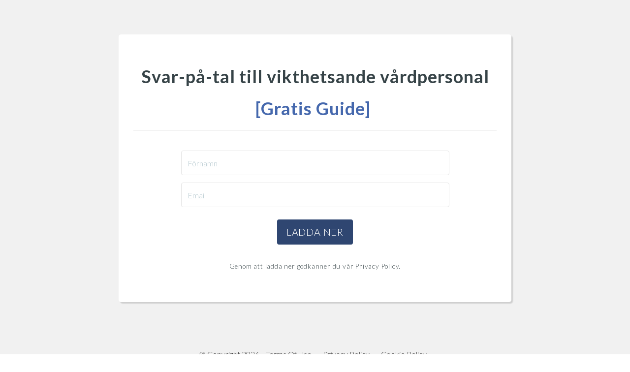

--- FILE ---
content_type: text/html; charset=UTF-8
request_url: https://www.matfri.se/f/vard
body_size: 5563
content:
<!DOCTYPE html>
<html>
<head> <!--baseURL--> <meta charset="utf-8"> <meta name="viewport" content="width=device-width, initial-scale=1.0">  <!-- HTML5 shim, for IE6-8 support of HTML5 elements. All other JS at the end of file. --> <!--[if lt IE 9]> <script src="js/html5shiv.js"></script> <script src="js/respond.min.js"></script> <![endif]-->   <title>Optin Page</title>
  
    <meta property="og:type" content="website" />




    <meta property="og:title" content="Optin Page">


<meta name="csrf-token" content="8VGvvDhsI240daf8gYLo1Mxycn5pV25VKtxyk9jK">

<!-- Chrome, Firefox OS and Opera -->
<meta name="theme-color" content="#fffaf1">
<!-- Windows Phone -->
<meta name="msapplication-navbutton-color" content="#fffaf1">
<!-- iOS Safari -->
<meta name="apple-mobile-web-app-status-bar-style" content="#fffaf1">

<link rel="canonical" href="https://www.matfri.se/f/vard">

<link href="https://maxcdn.bootstrapcdn.com/font-awesome/4.7.0/css/font-awesome.min.css" rel="stylesheet">
<link href="https://d235vmrai5heq2.cloudfront.net/fonts/fontawesome-free-5.11.1/css/all.min.css" rel="stylesheet">

<link href="https://d235vmrai5heq2.cloudfront.net/elements/bundles/Zenler/css/Zenler_skeleton.css?v=V3.5.00077" rel="stylesheet">
<link href="https://d235vmrai5heq2.cloudfront.net/elements/bundles/Zenler/css/Zenler_blocks.css?v=V3.5.00077" rel="stylesheet">
<link href="https://d235vmrai5heq2.cloudfront.net/css/community/icon.css" rel="stylesheet">
<link href="https://d235vmrai5heq2.cloudfront.net/elements/css/counteverest/counteverest.css" rel="stylesheet">
<link href="https://d235vmrai5heq2.cloudfront.net/css/manage-elements.css" rel="stylesheet">
<link rel="stylesheet" href="https://d235vmrai5heq2.cloudfront.net/css/admin/lib/bootstrap-sweetalert/sweetalert.css">
<link rel="stylesheet" href="https://d235vmrai5heq2.cloudfront.net/css/admin/separate/vendor/select2.min.css">
<link media="all" rel="stylesheet" type="text/css" href="https://s3.amazonaws.com/contents.newzenler.com/21648/css/brand.css">
            <link href="https://s3.us-east-1.amazonaws.com/contents.newzenler.com/21648/library/65d5c6680b0f6_1708508776_hand-2-1000x1000-1.jpg" rel="icon" type="image/png">
    
<link rel="stylesheet" href="https://fonts.googleapis.com/css?family=Catamaran" />


<!---->
<script type="text/javascript">

 /* window.onload= function f1()
  {
  		var filename = "https://d235vmrai5heq2.cloudfront.net/elements/bundles/Zenler/css/Zenler_skeleton.css";
  	 	var fileref=document.createElement("link");
        fileref.setAttribute("rel", "stylesheet");
        fileref.setAttribute("type", "text/css");
        fileref.setAttribute("href", filename);

        document.getElementsByTagName("head")[0].appendChild(fileref);
  }*/

</script>


	<script>
                            !function(f,b,e,v,n,t,s)
                            {if(f.fbq)return;n=f.fbq=function(){n.callMethod?
                            n.callMethod.apply(n,arguments):n.queue.push(arguments)};
                            if(!f._fbq)f._fbq=n;n.push=n;n.loaded=!0;n.version='2.0';
                            n.queue=[];t=b.createElement(e);t.async=!0;
                            t.src=v;s=b.getElementsByTagName(e)[0];
                            s.parentNode.insertBefore(t,s)}(window, document,'script',
                            'https://connect.facebook.net/en_US/fbevents.js');
                            fbq('init', '1889985538053900');
                            fbq('track', 'PageView');
                            </script>
                            <noscript><img height='1' width='1' style='display:none'
                            src='https://www.facebook.com/tr?id=1889985538053900&ev=PageView&noscript=1'
                            /></noscript>

                            

<!-- add cusom fonts start-->


<!-- add cusom fonts end -->

<script src="https://d235vmrai5heq2.cloudfront.net/js/admin/lib/jquery/jquery.min.js" crossorigin="anonymous"></script>
<script src="https://d235vmrai5heq2.cloudfront.net/fullcalendar-scheduler/main.js" type="text/javascript" crossorigin="anonymous"></script>
<link href="https://d235vmrai5heq2.cloudfront.net/fullcalendar-scheduler/calendar-main.css" rel="stylesheet">
<script type="text/javascript" src="https://d235vmrai5heq2.cloudfront.net/js/default/live-calendar.js?v=V3.5.00077" crossorigin="anonymous"></script>
<link rel="stylesheet" href="https://d235vmrai5heq2.cloudfront.net/fonts/fontawesome-pro-5.11.1/css/fontawesome.min.css">
<link rel="stylesheet" href="https://d235vmrai5heq2.cloudfront.net/fonts/fontawesome-pro-5.11.1/css/regular.min.css">
<link rel="stylesheet" href="https://d235vmrai5heq2.cloudfront.net/fonts/fontawesome-pro-5.11.1/css/light.min.css">

   
</head> <body class="body-style"> <div id="page" class="page"> <script type="text/javascript"> var fbtrackid = "" </script> <div class="block parrot zenstyle bg-layer headers background-cover padding-top-20 padding-bottom-20" id="header5" data-yummy="false" style="background: #f1f1f1;min-height:90vh;" data-uniqid="1570789945344" data-nointent="true"> <div class="container"> <div class="row" data-uniqid="1570789945328" data-nointent="true"> <div class="col-md-12 padding-top-50 padding-bottom-50"> <div class="text-center zen-funnels"> <div> <div data-content="true"> <h1 data-uniqid="1570789945298" class="" style="z-index: 99999999;">Svar-på-tal till vikthetsande vårdpersonal</h1> </div> <div data-content="true"> <h1 data-uniqid="1570789945302" class="" style="z-index: 99999999;"><strong><span style="color:#4568ad;">[Gratis Guide]</span>&nbsp;</strong></h1> </div> <hr data-uniqid="1651751678688"> <!--<div data-dynamic="true"> Commented this code to support foem button text editable--> <div class="col-md-10 col-md-offset-1" style="position: relative;"> <form class="zen-custom-form" name="optin-form" method="post" action="" style="padding: 20px; position: relative;" data-uniqid="1651751678682" data-before="Form : optin-form">  <input type="hidden" name="_token" value="8VGvvDhsI240daf8gYLo1Mxycn5pV25VKtxyk9jK" autocomplete="off">   <div class="form-group" style="position: relative;"> <input type="text" name="name" class="form-control input-group-lg zen-custom-elm" placeholder="Förnamn" value="" data-custom="{'input':'name','required':'true','ctype':''}" required="" data-uniqid="1651751678752"> </div> <div class="form-group" style="position: relative;"> <input type="email" name="email" class="form-control input-group-lg zen-custom-elm" placeholder="Email" value="" data-custom="{'input':'email','required':'true','ctype':''}" required="" data-uniqid="1651751678754"> </div> <div class="form-group gdpr-input-div" style="display:none;"><div class="checkbox margin-top-10 margin-bottom-10" data-custom="{'input':'0','required':'false','ctype':'gdpr'}" style="padding:5px;" data-uniqid="1651751678756"><input class="zen-custom-elm" type="checkbox" name="gdpr" id="gdpr"><label class="gdpr-text" style="padding: 0 0 0 20px;font-size: 13.5px" for="gdpr"></label></div></div> <a class="btn btn-primary btn-lg margin-top-10 margin-bottom-10" data-action="submit" data-submitaction="nextstep" data-uniqid="1651751678681" data-tags="">Ladda ner</a> </form> </div> <!--</div>--> <div class="clearfix"></div> <script type="text/javascript"> var fbtrackid = "" </script> <input type="hidden" name="_token" value="zRTS2M7E9513Ep7eo1YfBIZetOiSywSKZyGXFD7q"> <div data-content="true"> <small data-uniqid="1570789945304" class="" style="z-index: 99999999;">Genom att ladda ner godkänner du vår Privacy Policy.</small> </div> </div> </div> </div> </div> </div> </div> <div class="block footerWrapper background-cover yummy" id="footer" data-uniqid="1570789323882"> <div class="dark_footer" style="padding: 25px 0px;"> <div class="container"> <div class="row" data-uniqid="1570789323875"> <div class="col-md-12 text-center" data-content="true"> @ Copyright  2026  <a href="/terms" data-uniqid="1570789323794">Terms Of Use</a> <a href="/privacypolicy" data-uniqid="1570789323797">Privacy Policy</a> <a href="/cookiepolicy" data-uniqid="1570789323797">Cookie Policy</a> </div>  <div class="cookies-banner" id="cookie_box" style="display: none;">
    <div>
        <p>Denna hemsida använder cookies. Att använda denna hemsida innebär att du är okej med det. Du kan läsa mer om sidans cookies-policy och hur du hanterar dina val <a href="/cookiepolicy" target="_blank">här</a></p>    </div>
    <div class="cancel-button cookie_box_close">
        X
<!--        <i class="font-icon fa fa-times"></i>-->
    </div>
</div>

    

  </div> </div> </div> </div> </div>  <script type="text/javascript">
    var publishable_key = "pk_live_SI67QerxwmNx9mPSk2FWfapt";
    //var APP_URL = "https:\/\/www.matfri.se.prd.esyexpress.net"
    var APP_URL = '';
    var remove_strings_from_page_souce  = '1';
    var $default_school_strings = {};
    var fbtrackid     = "1889985538053900"
    // var school_url = "www.matfri.se";
            var school_url = "www.matfri.se";
    </script>

<script type="text/javascript" src="https://d235vmrai5heq2.cloudfront.net/js/admin/lib/bootstrap-sweetalert/sweetalert.min.js" crossorigin="anonymous"></script>
<script type="text/javascript" src="https://d235vmrai5heq2.cloudfront.net/elements/bundles/Zenler/js/Zenler_skeleton.bundle.js" crossorigin="anonymous"></script>
<script src="https://d235vmrai5heq2.cloudfront.net/js/default/site.js?v=V3.5.00077" crossorigin="anonymous"></script>
<!--<script src="https://d235vmrai5heq2.cloudfront.net/js/app.js"></script>-->
<script src="https://d235vmrai5heq2.cloudfront.net/js/stripe.js?v=V3.5.00077" crossorigin="anonymous"></script>
<script src="https://d235vmrai5heq2.cloudfront.net/js/default/checkout.js?v=V3.5.00077" crossorigin="anonymous"></script>
<script src="https://d235vmrai5heq2.cloudfront.net/js/default/review.js?v=V3.5.00077" crossorigin="anonymous"></script>
<script src="https://d235vmrai5heq2.cloudfront.net/js/tether.min.js" crossorigin="anonymous"></script>
<!-- commented to avoid loading twice -->
<!-- <script src="https://d235vmrai5heq2.cloudfront.net/js/bootstrap.js"></script> -->
<script src="https://d235vmrai5heq2.cloudfront.net/js/zen-tracking.js?v=V3.5.00077" crossorigin="anonymous"></script>
<script src="https://d235vmrai5heq2.cloudfront.net/js/curriculum.js?v=V3.5.00077" crossorigin="anonymous"></script>
<script type="text/javascript" src="https://d235vmrai5heq2.cloudfront.net/js/jquery.blockUI.min.js" crossorigin="anonymous"></script>
<script type="text/javascript" src="https://d235vmrai5heq2.cloudfront.net/elements/js/counteverest/jquery.counteverest.min.js" crossorigin="anonymous"></script>
<script src="https://d235vmrai5heq2.cloudfront.net/js/admin/lib/velocity/velocity.min.js" crossorigin="anonymous"></script>
<script src="https://d235vmrai5heq2.cloudfront.net/js/admin/lib/velocity/velocity.ui.min.js" crossorigin="anonymous"></script>
<script type="text/javascript" src="https://d235vmrai5heq2.cloudfront.net/js/admin/lib/bootstrap-notify/bootstrap-notify.min.js" crossorigin="anonymous"></script>
<script type="text/javascript" src="https://d235vmrai5heq2.cloudfront.net/js/manage-elements.js?v=V3.5.00077" crossorigin="anonymous"></script>
<script src="https://d235vmrai5heq2.cloudfront.net/js/default/paypal.js?v=V3.5.00077" crossorigin="anonymous"></script>

<script type="text/javascript">

  course_currency = "";
  states = [];
  detected_state_id = "";
      siteTracking.internalApi    = {"queue_insert_url":"https:\/\/queue2.prd.esyexpress.net\/api\/v1\/queue\/insert","get_broadcast_users_url":"https:\/\/queue2.prd.esyexpress.net\/api\/v1\/get-broadcast-users","restart_job_url":"https:\/\/queue2.prd.esyexpress.net\/admin\/job\/{job_id}\/restart","remove_job_url":"https:\/\/queue2.prd.esyexpress.net\/admin\/job\/{job_id}\/remove","tracking_add_url":"https:\/\/webtracker.newzenler.com\/api\/v1\/tracking\/add","tracking_get_url":"https:\/\/webtracker.newzenler.com\/api\/v1\/tracking\/get","tracking_remove_url":"https:\/\/webtracker.newzenler.com\/api\/v1\/tracking\/remove","tracking_add_domain_url":"https:\/\/webtracker.newzenler.com\/api\/v1\/tracking\/add-domain","tracking_update_domain_url":"https:\/\/webtracker.newzenler.com\/api\/v1\/tracking\/update-domain","tracking_remove_domain_url":"https:\/\/webtracker.newzenler.com\/api\/v1\/tracking\/remove-domain","tracking_get_visit_date_url":"https:\/\/webtracker.newzenler.com\/api\/v1\/tracking\/get-visit-date"};
    manageElements.pageId       = 1054519;
    manageElements.isEu         = false;
    manageElements.consent_text = "Ja, jag accepterar att f\u00e5 mail om sidans produkter och speciella erbjudanden";
    manageElements.site_key     = "6Ld8cfkUAAAAADkC5jj5owZIRdOHeo8h2Bh-5FU2";
    manageElements.enable_captcha = 0;
    manageElements.captcha_type   = "invisible";
    manageElements.page_uri       = "f\/vard";

    site.school_id       = 21648;
        
        account_id = "acct_1Jjg1zIlwQxyHcfT";
    card_saved = 0;
    payment_method = "";

    $(document).ready(function(){
      manageElements.init();
    });
</script>
<script src="https://d235vmrai5heq2.cloudfront.net/js/default/live-class.js?v=V3.5.00077" crossorigin="anonymous"></script>
<script src="https://d235vmrai5heq2.cloudfront.net/js/default/live-webinar.js?v=V3.5.00077" type="text/javascript"></script>
<script src="https://d235vmrai5heq2.cloudfront.net/js/admin/lib/select2/select2.full.min.js?v=V3.5.00077" crossorigin="anonymous"></script>
<script src="https://d235vmrai5heq2.cloudfront.net/js/default/webinar.js?v=V3.5.00077" type="text/javascript"></script>
<script type="text/javascript" src="https://d235vmrai5heq2.cloudfront.net/js/default/live-calendar.js?v=V3.5.00077" crossorigin="anonymous"></script>
   <script type="text/javascript">
    var slug = "";
</script>
<div class="cookies-banner" id="cookie_box" style="display: none;">
    <div>
        <p>Denna hemsida använder cookies. Att använda denna hemsida innebär att du är okej med det. Du kan läsa mer om sidans cookies-policy och hur du hanterar dina val <a href="/cookiepolicy" target="_blank">här</a></p>    </div>
    <div class="cancel-button cookie_box_close">
        X
<!--        <i class="font-icon fa fa-times"></i>-->
    </div>
</div>

    

<input type="hidden" name="_token" value="8VGvvDhsI240daf8gYLo1Mxycn5pV25VKtxyk9jK" autocomplete="off">
    <footer>  </footer> </body></html><div class="modal fade" id="zenPopupModal" tabindex="-1" role="dialog" aria-labelledby="myModalLabel" aria-hidden="true"><div class="modal-dialog modal-lg desktop" style="opacity: 1;"><div class="modal-content text-center popup-d2 sb_active_elm" id="zenPopupModalContent" data-popup="{'active':'false','trigger':'none','scroll':'0','delay':'0','animation':'normal'}" data-uniqid="1651751676803" data-hover="true"><div class="relative-div" data-container="true"><button type="button" id="zenPopupModalClose" class="close" data-dismiss="modal"><span class="fas fa-times" data-uniqid="1651751676783"></span></button><div class="pop-img" style="position: relative;"><img src="/elements/bundles/photo-1460925895917-afdab827c52f.jpg" alt="" data-uniqid="1651751676788" class=""></div><div class="popup-section2" data-container="true" style="position: relative;"><div data-content="true" data-component="text"><h2 style="text-align: center;" data-uniqid="1651751676794">Sign up for our newsletter!</h2></div><div data-content="true" data-component="text"><p style="text-align: center;" data-uniqid="1651751676801">Want to stay up-to-date on industry trends?</p></div><form action="" method="post" class="zen-custom-form" name="" data-container="true" style="padding-bottom: 20px; position: relative;" data-uniqid="1651751676791" data-before="Form"><div class="form-group"><div data-component="custom-input" style="position: relative;"><input class="form-control zen-custom-elm" id="name" name="name" placeholder="Your Name *" type="name" data-custom="{'input':'name','required':'true','ctype':''}" autocomplete="off" data-uniqid="1651751676804"></div></div><div class="form-group"><div data-component="custom-input" style="position: relative;"><input class="form-control zen-custom-elm" id="email" name="email" placeholder="Your Email *" type="email" data-custom="{'input':'email','required':'true','ctype':''}" autocomplete="off" data-uniqid="1651751676821"></div></div><div class="form-group gdpr-input-div" data-component="custom-checkbox" style="display:none;"><div class="checkbox margin-top-10 margin-bottom-10" data-custom="{'input':'0','required':'false','ctype':'gdpr'}" style="padding:5px;" data-uniqid="1651751676822"><input class="zen-custom-elm" type="checkbox" name="gdpr" id="gdpr"><label class="gdpr-text" style="padding: 0 0 0 20px;font-size: 13.5px" for="gdpr"></label></div></div><a href="#" class="btn btn-primary btn-wide btn-block zen-custom-elm" data-action="submit" data-submitaction="#" data-uniqid="1651751676790">Subscribe</a></form></div></div></div><style>.popup-d2{background-color:#242b4c;  padding: 0px; color:#fff;background-size:cover;width:100%;border-radius: 10px; -webkit-box-shadow: 0 15px 30px 0 rgba(0,0,0,.11), 0 5px 15px 0 rgba(0,0,0,.18);box-shadow: 0 15px 30px 0 rgba(0,0,0,.11), 0 5px 15px 0 rgba(0,0,0,.18);}.popup-d2 p{padding-bottom:10px;}.popup-d2 h2{ margin-bottom:10px;}.popup-d2 > .pop-img{width:100%; overflow: hidden; margin:0 auto; display: block;}.popup-d2 > .pop-img > img{width:100%; border-radius:5px;}.popup-d2 .btn {padding: 15px; font-size: 25px; width: 50%; margin: 0 auto;background: #48538e; border: 0px;}.popup-d2 .btn:hover {background: #5665b3;}.popup-d2 .close {width: 40px; height: 40px; margin: 0 auto; padding: 10px; position: absolute; right: -20px; top: -20px; border-radius: 80%; background: #232b4c; opacity: 1; color: #fff;z-index:9999;}.popup-d2 input {width:50%; height: 50px; margin: 0 auto; padding: 8px; background-color: #fff; border: 1px solid #ccc; border-radius: 5px;}.popup-d2 > .popup-section2 {padding:30px;}.popup-d2 .pop-img img{border-top-left-radius: 7px;border-top-right-radius: 7px;}</style></div></div>

--- FILE ---
content_type: text/css
request_url: https://d235vmrai5heq2.cloudfront.net/elements/css/counteverest/counteverest.css
body_size: 5013
content:
/* Theme 1 ----------------------------------------------------------------- */

.ce-countdown--theme-1 {
	background-color: #fff; /* #f7f7f7 */
	color: #000;
	font-family: 'Roboto', sans-serif;
	line-height: 1.4;
	padding: 10px;
	text-align: center;
}

.ce-countdown--theme-1 .ce-col {
	display: inline-block;
	margin: 0px;
	width:24%;
}

.ce-countdown--theme-1 .ce-days,
.ce-countdown--theme-1 .ce-hours,
.ce-countdown--theme-1 .ce-minutes,
.ce-countdown--theme-1 .ce-seconds,
.ce-countdown--theme-1 .ce-dseconds,
.ce-countdown--theme-1 .ce-mseconds {
	font-size: 2em;
}

.ce-countdown--theme-1 .ce-dseconds,
.ce-countdown--theme-1 .ce-mseconds {
	display: inline-block;
	width: 150px;
}

.ce-countdown--theme-1 .ce-days-label,
.ce-countdown--theme-1 .ce-hours-label,
.ce-countdown--theme-1 .ce-minutes-label,
.ce-countdown--theme-1 .ce-seconds-label,
.ce-countdown--theme-1 .ce-dseconds-label,
.ce-countdown--theme-1 .ce-mseconds-label {
	display: block;
}

@media all and (max-width: 540px) {
	.ce-countdown--theme-1 .ce-days,
	.ce-countdown--theme-1 .ce-hours,
	.ce-countdown--theme-1 .ce-minutes,
	.ce-countdown--theme-1 .ce-seconds,
	.ce-countdown--theme-1 .ce-dseconds,
	.ce-countdown--theme-1 .ce-mseconds {
		font-size: 1.5em;
	}
}

/* Theme 2 ----------------------------------------------------------------- */

.ce-countdown--theme-2 {
	background-color: #fff; /* #292929 */
	color: #000;
	font-family: 'Open Sans', sans-serif;
	font-size: 1em;
	font-weight: 300;
	line-height: 1.4;
	padding: 20px;
	text-align: center;
}

.ce-countdown--theme-2 .ce-bar {
	background-color: #a66600;
	clear: both;
	float: left;
	margin: 7px 0 0 0;
	width: 330px;
}

.ce-countdown--theme-2 .ce-fill {
	background-color: #fff;
	height: 5px;
	width: 0%;
}

.ce-countdown--theme-2 .ce-info {
	line-height: 20px;
}

.ce-countdown--theme-2 .ce-text {
	float: left;
	margin: -14px 0 0 26px;
	padding-top: 10px;
	clear: none;
	text-align: left;
}

.ce-countdown--theme-2 strong {
	font-size: 45px;
	font-style: italic;
	font-weight: 600;
	line-height: 1.1em;
}

.ce-countdown--theme-2 p {
	font-size: 30px;
	font-style: italic;
	line-height: 1.2em;
	margin: 0;
}

.ce-countdown--theme-2 .ce-days,
.ce-countdown--theme-2 .ce-hours,
.ce-countdown--theme-2 .ce-minutes,
.ce-countdown--theme-2 .ce-seconds,
.ce-countdown--theme-2 .ce-dseconds,
.ce-countdown--theme-2 .ce-mseconds {
	font-size: 12px;
	font-weight: 800 !important;
	text-align: center;
	width: 40px;
	padding: 10px;
}

.ce-countdown--theme-2 .ce-days-label,
.ce-countdown--theme-2 .ce-hours-label,
.ce-countdown--theme-2 .ce-minutes-label,
.ce-countdown--theme-2 .ce-seconds-label,
.ce-countdown--theme-2 .ce-dseconds-label,
.ce-countdown--theme-2 .ce-mseconds-label {
	color: #a76500;
	font-size: 12px;
	font-weight: 400;
}

@media all and (max-width: 900px) {
	.ce-countdown--theme-2 {
		text-align: center;
	}

	.ce-countdown--theme-2 .ce-info {
		display: inline-block;
		float: none;
	}

	.ce-countdown--theme-2 .ce-text {
		float: none;
		margin: 0;
		text-align: center;
		padding-top: 20px;
	}

	.ce-countdown--theme-2 .ce-bar {
		width: 115px;
	}

	.ce-countdown--theme-2 strong {
		font-size: 25px;
		font-weight: 600;
	}

	.ce-countdown--theme-2 p {
		font-size: 20px;
		margin: 5px 0 0;
	}
}

/* Theme 3 ----------------------------------------------------------------- */

.ce-countdown--theme-3 {
	background-color: #fff;
	color: #000;
	font-family: 'Roboto', sans-serif;
	font-size: 2em;
	font-weight: 100;
	padding: 10px;
	text-align: center;
	width:100%;
}

.ce-countdown--theme-3 .ce-col {
	display: inline-block;
	width: 24%;
}

.ce-countdown--theme-3 .ce-col + .ce-col {
	border-left: 1px solid #ffc728;
}

.ce-countdown--theme-3 .ce-days-label,
.ce-countdown--theme-3 .ce-hours-label,
.ce-countdown--theme-3 .ce-minutes-label,
.ce-countdown--theme-3 .ce-seconds-label,
.ce-countdown--theme-3 .ce-dseconds-label,
.ce-countdown--theme-3 .ce-mseconds-label {
	color: #806314;
	display: block;
	font-size: 20px;
	font-weight: 300;
}

@media all and (max-width: 800px) {
	.ce-countdown--theme-3 .ce-col {
		font-size: 80px;
	}

	.ce-countdown--theme-3 .ce-days-label,
	.ce-countdown--theme-3 .ce-hours-label,
	.ce-countdown--theme-3 .ce-minutes-label,
	.ce-countdown--theme-3 .ce-seconds-label,
	.ce-countdown--theme-3 .ce-dseconds-label,
	.ce-countdown--theme-3 .ce-mseconds-label {
		font-size: 20px;
	}
}

@media all and (max-width: 600px) {
	.ce-countdown--theme-3 .ce-col {
		font-size: 40px;
		margin: 0 auto;
	}

	.ce-countdown--theme-3 .ce-days-label,
	.ce-countdown--theme-3 .ce-hours-label,
	.ce-countdown--theme-3 .ce-minutes-label,
	.ce-countdown--theme-3 .ce-seconds-label,
	.ce-countdown--theme-3 .ce-dseconds-label,
	.ce-countdown--theme-3 .ce-mseconds-label {
		font-size: 13px;
	}
}

/* Theme 4 ----------------------------------------------------------------- */

.ce-countdown--theme-4 {
	background-color: #ec667a;
	color: #fff;
	font-family: 'Source Sans Pro', sans-serif;
	font-size: 60px;
	font-weight: 300;
	min-height: 90px;
	padding: 30px;
	text-align: center;
	text-transform: lowercase;
}

.ce-countdown--theme-4 span {
	font-weight: 900;
}

@media all and (max-width: 730px) {
	.ce-countdown--theme-4 {
		font-size: 30px;
	}
}

/* Theme 5 ----------------------------------------------------------------- */

.ce-countdown--theme-5 {
	background-color: #000;
	color: #fff;
	font-family: 'Permanent Marker', cursive;
	font-size: 140px;
}

.ce-countdown--theme-5 {
	background: url(../media/theme-5/background.jpg);
	background-size: cover;
}

@media all and (max-width: 540px) {
	.ce-countdown--theme-5 {
		font-size: 70px;
	}
}

/* Theme 6 ----------------------------------------------------------------- */

.ce-countdown--theme-6 {
	background-color: #fff; /* #2d3e4f */
	color: #000; /* #bdc3c7 */
	font-family: 'Roboto', sans-serif;
	font-size: 0;
	font-weight: 400;
	padding: 10px;
	text-align: center;
}

.ce-countdown--theme-6 .ce-col {
	display: inline-block;
	font-size: 15px;
	margin: 0 0 0 5px;
	width: 23%;
}

.ce-countdown--theme-6 .ce-days,
.ce-countdown--theme-6 .ce-hours,
.ce-countdown--theme-6 .ce-minutes,
.ce-countdown--theme-6 .ce-seconds {
	color: #fff;
	display: block;
	font-size: 40px;
	font-weight: 300;
	height: 60px;
	line-height: 60px;
	margin-bottom: 10px;
	background-color: #35495d;
}

html:not([class*='ce-ie']) .ce-countdown--theme-6 .ce-hours,
html:not([class*='ce-ie']) .ce-countdown--theme-6 .ce-minutes,
html:not([class*='ce-ie']) .ce-countdown--theme-6 .ce-seconds {
	-webkit-perspective: 1000;
	-moz-perspective: 1000;
	-ms-perspective: 1000;
	perspective: 1000;
}

.ce-countdown--theme-6 .ce-flip-wrap {
	position: relative;
}

html:not([class*='ce-ie']) .ce-countdown--theme-6 .ce-flip-wrap {
	-webkit-transform-style: preserve-3d;
	-moz-transform-style: preserve-3d;
	-ms-transform-style: preserve-3d;
	transform-style: preserve-3d;
	-webkit-transition: 0s;
	-moz-transition: 0s;
	transition: 0s;
}

html:not([class*='ce-ie']) .ce-countdown--theme-6 .ce-animate .ce-flip-wrap {
	-webkit-transform: rotateY(180deg);
	-moz-transform: rotateY(180deg);
	-ms-transform: rotateY(180deg);
	transform: rotateY(180deg);
	-webkit-transition: 0.6s;
	-moz-transition: 0.6s;
	transition: 0.6s;
}

.ce-countdown--theme-6 .ce-flip-wrap .ce-flip-front,
.ce-countdown--theme-6 .ce-flip-wrap .ce-flip-back {
	background-color: #00bfa0;
	height: 66px;
	left: 0;
	position: absolute;
	top: 0;
	width: 100%;
}

html:not([class*='ce-ie']) .ce-countdown--theme-6 .ce-flip-wrap .ce-flip-front,
html:not([class*='ce-ie']) .ce-countdown--theme-6 .ce-flip-wrap .ce-flip-back {
	-webkit-backface-visibility: hidden;
	-moz-backface-visibility: hidden;
	backface-visibility: hidden;
}

html:not([class*='ce-ie']) .ce-countdown--theme-6 .ce-flip-wrap .ce-flip-back {
	-webkit-transform: rotateY(180deg);
	-moz-transform: rotateY(180deg);
	-ms-transform: rotateY(180deg);
	transform: rotateY(180deg);
}

@media all and (max-width: 560px) {
	.ce-countdown--theme-6 .ce-col {
		font-size: 12px;
	}

	.ce-countdown--theme-6 .ce-days,
	.ce-countdown--theme-6 .ce-hours,
	.ce-countdown--theme-6 .ce-minutes,
	.ce-countdown--theme-6 .ce-seconds {
		color: #fff;
		display: block;
		font-size: 24px;
		height: 40px;
		line-height: 40px;
	}

	.ce-countdown--theme-6 .ce-flip-wrap .ce-flip-front,
	.ce-countdown--theme-6 .ce-flip-wrap .ce-flip-back {
		height: 40px;
	}
}

/* Theme 7 ----------------------------------------------------------------- */

.ce-countdown--theme-7 {
	background-color: #fff; /* #292929 */
	color: #00deff;
	font-family: 'Exo', sans-serif;
	font-size: 50px;
	height: 120px;
	line-height: 2em;
	overflow: hidden;
	text-align: center;
}

.ce-countdown--theme-7 .ce-digits {
	display: inline-block;
	min-width: 1.6em;
	width:24%;
}

.ce-countdown--theme-7 .ce-digits span {
	bottom: -2em;
	display: inline-block;
	min-width: .7em;
	position: relative;
	text-align: left;
	-moz-transition: none;
	-webkit-transition: none;
	transition: none;
}

.ce-countdown--theme-7 .ce-digits span:first-child {
	text-align: right;
}

.ce-countdown--theme-7 .ce-digits span.ce-animate {
	-moz-transform: translateY(-100%);
	-webkit-transform: translateY(-100%);
	transform: translateY(-100%);
	-moz-transition: -moz-transform .3s;
	-webkit-transition: -webkit-transform .3s;
	transition: transform .3s;
}

.ce-countdown--theme-7 .ce-digits span:before {
	content: attr(data-old);
	position: absolute;
	top: -100%;
	-moz-transform: translate3d(0,0,0);
	-webkit-transform: translate3d(0,0,0);
	transform: translate3d(0,0,0);
}

@media all and (max-width: 600px) {
	.ce-countdown--theme-7 {
		font-size: 40px;
		line-height: 3em;
	}

	.ce-countdown--theme-7 .ce-digits span{
		    bottom: -3em;
	}
}

/* Theme 8 ----------------------------------------------------------------- */

.ce-countdown--theme-8 {
	background-color: #fde5e1;
	color: #594b48;
	font-family: 'Alice', serif;
	font-size: 2em;
	padding: 30px;
	text-transform: uppercase;
}

.ce-countdown--theme-8 .ce-days {
	font-size: 3em;
}

.ce-countdown--theme-8 strong {
	color: #c28a81;
	display: block;
	font-weight: normal;
}

@media all and (max-width: 540px) {
	.ce-countdown--theme-8 {
		font-size: 1.2em;
	}
}

/* Theme 9 ----------------------------------------------------------------- */

.ce-countdown--theme-9 {
	background-color: #000;
	color: #fff;
	font-family: 'Open Sans';
	font-size: 0;
	font-weight: 300;
	max-width: none;
	text-align: center;
	padding: 10px;
}

.ce-countdown--theme-9 .ce-circle {
	display: inline-block;
	margin: 0px -12px 0px -12px;
	position: relative;
	vertical-align: top;
	width:25%;
	max-width: 120px;
}

.ce-countdown--theme-9 canvas {
	display: inline-block;
	width: 100%;
}

.ce-countdown--theme-9 .ce-circle__values {
	height: 70px;
	margin-top: -35px;
	position: absolute;
	top: 50%;
	width: 100%;
}

.ce-countdown--theme-9 .ce-digit,
.ce-countdown--theme-9 .ce-label  {
	display: block;
	line-height: 1;
}

.ce-countdown--theme-9 .ce-digit  {
	display: block;
	font-size: 30px;
}

.ce-countdown--theme-9 .ce-label  {
	color: #fff;
	display: block;
	font-size: 12px;
	margin-top: 15px;
	text-transform: uppercase;
}

@media all and (max-width: 900px) {
	.ce-countdown--theme-9 canvas {
		height: 100%;
		width: 100%;
	}

	.ce-countdown--theme-9 .ce-digit  {
		font-size: 35px;
	}
}

@media all and (max-width: 400px) {
	.ce-countdown--theme-9 .ce-circle {
		margin: 0px -6px 0px -6px;
	}

	.ce-countdown--theme-9 canvas {
		height: 100%;
		width: 100%;
	}

	.ce-countdown--theme-9 .ce-circle__values {
		margin-top: -30px;
	}

	.ce-countdown--theme-9 .ce-digit  {
		font-size: 30px;
	}

	.ce-countdown--theme-9 .ce-label  {
		font-size: 10px;
		margin-top: 8px;
	}
}

/* Theme 10 ---------------------------------------------------------------- */

/*! Copyright (c) 2013 Objective HTML, LLC
 *  Permission is hereby granted, free of charge, to any person obtaining a copy
 *  of this software and associated documentation files (the "Software"), to deal
 *  in the Software without restriction, including without limitation the rights
 *  to use, copy, modify, merge, publish, distribute, sublicense, and/or sell
 *  copies of the Software, and to permit persons to whom the Software is
 *  furnished to do so, subject to the following conditions:

 *  The above copyright notice and this permission notice shall be included in all
 *  copies or substantial portions of the Software.

 *  THE SOFTWARE IS PROVIDED "AS IS", WITHOUT WARRANTY OF ANY KIND, EXPRESS OR
 *  IMPLIED, INCLUDING BUT NOT LIMITED TO THE WARRANTIES OF MERCHANTABILITY,
 *  FITNESS FOR A PARTICULAR PURPOSE AND NONINFRINGEMENT. IN NO EVENT SHALL THE
 *  AUTHORS OR COPYRIGHT HOLDERS BE LIABLE FOR ANY CLAIM, DAMAGES OR OTHER
 *  LIABILITY, WHETHER IN AN ACTION OF CONTRACT, TORT OR OTHERWISE, ARISING FROM,
 *  OUT OF OR IN CONNECTION WITH THE SOFTWARE OR THE USE OR OTHER DEALINGS IN THE
 *  SOFTWARE.
 */

.ce-countdown--theme-10 {
    display: inline-block;
    font-family: 'Unica One', 'cursive';
    padding: 10px;
    position: relative;
    -webkit-user-select: none;
    text-align: center;
		width:100%;
		background-color : #fff; /* #f9f9f9 */
}

.ce-countdown--theme-10:before,
.ce-countdown--theme-10:after {
    content: " ";
    display: table;
}

.ce-countdown--theme-10:after {
    clear: both;
}

.ce-countdown--theme-10 * {
    -webkit-backface-visibility: hidden;
    -moz-backface-visibility: hidden;
    -ms-backface-visibility: hidden;
    -o-backface-visibility: hidden;
    backface-visibility: hidden;
    -webkit-box-sizing: border-box;
    -moz-box-sizing: border-box;
    -ms-box-sizing: border-box;
    -o-box-sizing: border-box;
    box-sizing: border-box;
}

.ce-countdown--theme-10 .ce-unit-wrap {
		width:24%;
		display:inline-block;
}

.ce-countdown--theme-10 .ce-unit-wrap > div:before,
.ce-countdown--theme-10 .ce-unit-wrap > div:after {
    content: " ";
    display: table;
}

.ce-countdown--theme-10 .ce-unit-wrap > div:after {
    clear: both;
}

.ce-countdown--theme-10 .ce-unit-wrap > span {
    color: #929292;
    display: block;
    font-size: 15px;
    margin: .66666666666667em 0 0;
    text-transform: uppercase;
}

.ce-countdown--theme-10 div.flip-wrap {
    color: #fff;
    cursor: pointer;
    text-decoration: none;
}

.ce-countdown--theme-10 div.flip-wrap:hover {
    color: #fff;
}

.ce-countdown--theme-10 div.digits {
    list-style: none;
}

.ce-countdown--theme-10.clearfix:before,
.ce-countdown--theme-10.clearfix:after {
    content: " ";
    display: table;
}

.ce-countdown--theme-10.clearfix:after {
    clear: both;
}

/* Skeleton */
.ce-countdown--theme-10 div.digits {
    background-color: #000;
    border-radius: 5px;
    display: inline-block;
    font-size: 1em;
    height: 100px;
    line-height: 100px;
    margin: 0 1px;
    position: relative;
    width: 45%;
}

.ce-countdown--theme-10 div.digits div.digits-inner {
    height: 100%;
    left: 0;
    position: absolute;
    top: 0;
    width: 100%;
    z-index: 1;
}

.ce-countdown--theme-10 div.digits div.digits-inner:first-child {
    z-index: 2;
}

.ce-countdown--theme-10 div.digits div.digits-inner div.flip-wrap {
    cursor: default !important;
    display: block;
    height: 100%;
    margin: 0 !important;
    overflow: visible !important;
    -webkit-perspective: 300px;
    -moz-perspective: 300px;
    perspective: 300px;
}

.ce-countdown--theme-10 div.digits div.digits-inner div.flip-wrap div {
    font-size: 2em;
    height: 50%;
    left: 0;
    outline: 1px solid transparent;
    overflow: hidden;
    position: absolute;
    width: 100%;
    z-index: 1;
}

.ce-countdown--theme-10 div.digits div.digits-inner div.flip-wrap div .shadow {
    height: 100%;
    position: absolute;
    width: 100%;
    z-index: 2;
}

.ce-countdown--theme-10 div.digits div.digits-inner div.flip-wrap div.up {
    -webkit-transform-origin: 50% 100%;
    -moz-transform-origin: 50% 100%;
    -ms-transform-origin: 50% 100%;
    -o-transform-origin: 50% 100%;
    transform-origin: 50% 100%;
    top: 0;
}

.ce-countdown--theme-10 div.digits div.digits-inner div.flip-wrap div.up:after {
    background-color: #000;
    background-color: rgba(0, 0, 0, 0.4);
    content: "";
    height: 2px;
    left: 0;
    position: absolute;
    top: 73px;
    width: 100%;
    z-index: 5;
}

.ce-countdown--theme-10 div.digits div.digits-inner div.flip-wrap div.down {
    bottom: 0;
    -webkit-transform-origin: 50% 0;
    -moz-transform-origin: 50% 0;
    -ms-transform-origin: 50% 0;
    -o-transform-origin: 50% 0;
    transform-origin: 50% 0;
}

.ce-countdown--theme-10 div.digits div.digits-inner div.flip-wrap div div.inn {
    background-color: #191919;
    border-radius: 5px;
    color: #fff;
    font-size: 2em;
    height: 200%;
    left: 0;
    position: absolute;
    text-align: center;
    text-shadow: 0 1px 2px #000;
    width: 100%;
    z-index: 1;
}

.ce-countdown--theme-10 div.digits div.digits-inner div.flip-wrap div.up div.inn {
    background-color: #373737;
    top: 0;
}

.ce-countdown--theme-10 div.digits div.digits-inner div.flip-wrap div.down div.inn {
    bottom: 0;
}

/* PLAY */
.ce-countdown--theme-10 div.play div.digits-inner.before {
    z-index: 3;
}

.ce-countdown--theme-10 div.play div.digits-inner.active {
    -webkit-animation: asd 0.5s 0.5s linear both;
    -moz-animation: asd 0.5s 0.5s linear both;
    animation: asd 0.5s 0.5s linear both;
    z-index: 5;
}

@-webkit-keyframes asd {
    0% { z-index: 2; }
    20% { z-index: 4; }
    100% { z-index: 4; }
}

@-moz-keyframes asd {
    0% { z-index: 2; }
    20% { z-index: 4; }
    100% { z-index: 4; }
}

@-o-keyframes asd {
    0% { z-index: 2; }
    20% { z-index: 4; }
    100% { z-index: 4; }
}

@keyframes asd {
    0% { z-index: 2; }
    20% { z-index: 4; }
    100% { z-index: 4; }
}

.ce-countdown--theme-10 div.play div.digits-inner.active .down {
    -webkit-animation: turn 0.5s 0.5s linear both;
    -moz-animation: turn 0.5s 0.5s linear both;
    animation: turn 0.5s 0.5s linear both;
    z-index: 2;
}

@-webkit-keyframes turn {
    0% { -webkit-transform: rotateX(90deg); }
    100% { -webkit-transform: rotateX(0deg); }
}

@-moz-keyframes turn {
    0% { -moz-transform: rotateX(90deg); }
    100% { -moz-transform: rotateX(0deg); }
}

@-o-keyframes turn {
    0% { -o-transform: rotateX(90deg); }
    100% { -o-transform: rotateX(0deg); }
}

@keyframes turn {
    0% { transform: rotateX(90deg); }
    100% { transform: rotateX(0deg); }
}

.ce-countdown--theme-10 div.play div.digits-inner.before .up {
    -webkit-animation: turn2 0.5s linear both;
    -moz-animation: turn2 0.5s linear both;
    animation: turn2 0.5s linear both;
    z-index: 2;
}

@-webkit-keyframes turn2 {
    0% { -webkit-transform: rotateX(0deg); }
    100% { -webkit-transform: rotateX(-90deg); }
}

@-moz-keyframes turn2 {
    0% { -moz-transform: rotateX(0deg); }
    100% { -moz-transform: rotateX(-90deg); }
}

@-o-keyframes turn2 {
    0% { -o-transform: rotateX(0deg); }
    100% { -o-transform: rotateX(-90deg); }
}

@keyframes turn2 {
    0% { transform: rotateX(0deg); }
    100% { transform: rotateX(-90deg); }
}

.ce-countdown--theme-10 div div.digits-inner.active {
    z-index: 3;
}

/* SHADOW */
.ce-countdown--theme-10 div.play div.digits-inner.before .up .shadow {
    -webkit-animation: show 0.5s linear both;
    -moz-animation: show 0.5s linear both;
    animation: show 0.5s linear both;
    background: -moz-linear-gradient(top, rgba(0, 0, 0, 0.1) 0%, black 100%);
    background: -webkit-gradient(linear, left top, left bottom, color-stop(0%, rgba(0, 0, 0, 0.1)), color-stop(100%, black));
    background: linear, top, rgba(0, 0, 0, 0.1) 0%, black 100%;
    background: -o-linear-gradient(top, rgba(0, 0, 0, 0.1) 0%, black 100%);
    background: -ms-linear-gradient(top, rgba(0, 0, 0, 0.1) 0%, black 100%);
    background: linear, to bottom, rgba(0, 0, 0, 0.1) 0%, black 100%;
}

.ce-countdown--theme-10 div.play div.digits-inner.active .up .shadow {
    -webkit-animation: hide 0.5s 0.3s linear both;
    -moz-animation: hide 0.5s 0.3s linear both;
    animation: hide 0.5s 0.3s linear both;
    background: -moz-linear-gradient(top, rgba(0, 0, 0, 0.1) 0%, black 100%);
    background: -webkit-gradient(linear, left top, left bottom, color-stop(0%, rgba(0, 0, 0, 0.1)), color-stop(100%, black));
    background: linear, top, rgba(0, 0, 0, 0.1) 0%, black 100%;
    background: -o-linear-gradient(top, rgba(0, 0, 0, 0.1) 0%, black 100%);
    background: -ms-linear-gradient(top, rgba(0, 0, 0, 0.1) 0%, black 100%);
    background: linear, to bottom, rgba(0, 0, 0, 0.1) 0%, black 100%;
}

/*DOWN*/
.ce-countdown--theme-10 div.play div.digits-inner.before .down .shadow {
    -webkit-animation: show 0.5s linear both;
    -moz-animation: show 0.5s linear both;
    animation: show 0.5s linear both;
    background: -moz-linear-gradient(top, black 0%, rgba(0, 0, 0, 0.1) 100%);
    background: -webkit-gradient(linear, left top, left bottom, color-stop(0%, black), color-stop(100%, rgba(0, 0, 0, 0.1)));
    background: linear, top, black 0%, rgba(0, 0, 0, 0.1) 100%;
    background: -o-linear-gradient(top, black 0%, rgba(0, 0, 0, 0.1) 100%);
    background: -ms-linear-gradient(top, black 0%, rgba(0, 0, 0, 0.1) 100%);
    background: linear, to bottom, black 0%, rgba(0, 0, 0, 0.1) 100%;
}

.ce-countdown--theme-10 div.play div.digits-inner.active .down .shadow {
    -webkit-animation: hide 0.5s 0.3s linear both;
    -moz-animation: hide 0.5s 0.3s linear both;
    animation: hide 0.5s 0.2s linear both;
    background: -moz-linear-gradient(top, black 0%, rgba(0, 0, 0, 0.1) 100%);
    background: -webkit-gradient(linear, left top, left bottom, color-stop(0%, black), color-stop(100%, rgba(0, 0, 0, 0.1)));
    background: linear, top, black 0%, rgba(0, 0, 0, 0.1) 100%;
    background: -o-linear-gradient(top, black 0%, rgba(0, 0, 0, 0.1) 100%);
    background: -ms-linear-gradient(top, black 0%, rgba(0, 0, 0, 0.1) 100%);
    background: linear, to bottom, black 0%, rgba(0, 0, 0, 0.1) 100%;
}

@-webkit-keyframes show {
    0% { opacity: 0; }
    100% { opacity: 1; }
}

@-moz-keyframes show {
    0% { opacity: 0; }
    100% { opacity: 1; }
}

@-o-keyframes show {
    0% { opacity: 0; }
    100% { opacity: 1; }
}

@keyframes show {
    0% { opacity: 0; }
    100% { opacity: 1; }
}

@-webkit-keyframes hide {
    0% { opacity: 1; }
    100% { opacity: 0; }
}

@-moz-keyframes hide {
    0% { opacity: 1; }
    100% { opacity: 0; }
}

@-o-keyframes hide {
    0% { opacity: 1; }
    100% { opacity: 0; }
}

@keyframes hide {
    0% { opacity: 1; }
    100% { opacity: 0; }
}

/* 900 PIXEL */

@media all and (max-width: 900px) {

    .ce-countdown--theme-10 .ce-unit-wrap > span {
        font-size: 1em;
        margin: .66666666666667em 0 0;
    }

    .ce-countdown--theme-10 {
        margin: .75em;
    }

    .ce-countdown--theme-10 div.digits {
        font-size: 70px;
        height: 100px;
        line-height: 100px;
        margin: 0 2px;
        width: 50px;
    }

    .ce-countdown--theme-10 div.digits div.digits-inner div.flip-wrap div {
        font-size: 70px;
    }

    .ce-countdown--theme-10 div.digits div.digits-inner div.flip-wrap div.up:after {
        height: 2px;
        top: 48px;
    }

    .ce-countdown--theme-10 div.digits div.digits-inner div.flip-wrap div div.inn {
        font-size: 70px;
        left: 0;
    }
}

/* 650 PIXEL */

@media all and (max-width: 650px) {

    .ce-countdown--theme-10 .ce-unit-wrap > span {
        font-size: 1em;
        margin: .5em 0 0;
    }

    .ce-countdown--theme-10 {
        margin: .75em;
    }

    .ce-countdown--theme-10 div.digits {
        font-size: 40px;
        height: 70px;
        line-height: 70px;
        margin: 0 2px;
        width: 40px;
    }

    .ce-countdown--theme-10 div.digits div.digits-inner div.flip-wrap div {
        font-size: 40px;
    }

    .ce-countdown--theme-10 div.digits div.digits-inner div.flip-wrap div.up:after {
        height: 2px;
        top: 33px;
    }

    .ce-countdown--theme-10 div.digits div.digits-inner div.flip-wrap div div.inn {
        font-size: 40px;
        left: 0;
    }
}

/* 500 PIXEL */

@media all and (max-width: 500px) {
    .ce-countdown--theme-10 {
        margin: .75em 0;
        padding: 30px 10px;
    }

    .ce-countdown--theme-10 .ce-unit-wrap > span {
        font-size: .75em;
        margin: .5em 0 0;
    }

    .ce-countdown--theme-10 div.digits {
        font-size: 30px;
        height: 50px;
        line-height: 50px;
        /* margin: 0 1px; */
        width: 26px;
    }

    .ce-countdown--theme-10 div.digits div.digits-inner div.flip-wrap div {
        font-size: 30px;
    }

    .ce-countdown--theme-10 div.digits div.digits-inner div.flip-wrap div.up:after {
        height: 2px;
        top: 24px;
    }

    .ce-countdown--theme-10 div.digits div.digits-inner div.flip-wrap div div.inn {
        font-size: 30px;
        left: 0;
    }
}

/* Theme 11 ---------------------------------------------------------------- */

.ce-countdown--theme-11 {
	font-family: 'Peralta', cursive;
	font-size: 0;
	margin: 0 auto;
	position: relative;
	text-align: center;
}

.ce-countdown--theme-11:after {
	content: '';
	height: 100%;
	left: 0;
	position: absolute;
	top: 0;
	width: 100%;
	z-index: 2;
}

.ce-countdown--theme-11 .ce-duration,
.ce-countdown--theme-11 .ce-oncomplete {
	vertical-align: middle;
}

.ce-countdown--theme-11 .ce-col {
	color: #bb202e;
	display: inline-block;
	font-size: 75px;
	width:25%;
	margin : 0px;
}

.ce-countdown--theme-11 p,
.ce-countdown--theme-11 span {
	text-shadow: -.02em .05em 0 #761d25, .08em .08em 0 #184141;
}

.ce-countdown--theme-11 .ce-image {
	display: inline;
}

.ce-countdown--theme-11 .ce-image img {
	height: auto;
	margin-top: 40px;
	vertical-align: top;
	width: 55px;
}

.ce-countdown--theme-11 .ce-days-label,
.ce-countdown--theme-11 .ce-hours-label,
.ce-countdown--theme-11 .ce-minutes-label,
.ce-countdown--theme-11 .ce-seconds-label {
	display: block;
	font-size: 15px;
	margin-top: -10px;
	text-transform: uppercase;
}

.ce-countdown--theme-11 .ce-oncomplete {
	color: #bb202e;
	display: none;
	font-size: 40px;
	padding: 0 30px 60px;
	text-transform: uppercase;
}

.ce-countdown--theme-11 .ce-oncomplete.shake {
	display: table-cell;
}

.ce-countdown--theme-11 .ce-oncomplete img {
	display: inline-block;
	margin: 0 10px;
	vertical-align: top;
}

.ce-countdown--theme-11 .ce-oncomplete p {
	display: inline-block;
	margin: 0;
	padding: 30px 0;
}

.ce-countdown--theme-11 .ce-oncomplete span {
	display: inline-block;
	-webkit-transform: rotate3d(0, 0, 1, -10deg);
	transform: rotate3d(0, 0, 1, -10deg);
}

.ce-countdown--theme-11 .ce-oncomplete.shake span {
	-webkit-animation: shake 1s infinite;
	-moz-animation: shake 1s infinite;
	animation: shake 1s infinite;
}

@-webkit-keyframes shake {
	0% {
		-webkit-transform: rotate3d(0, 0, 1, -10deg);
		transform: rotate3d(0, 0, 1, -10deg);
	}

	10%, 20% {
		-webkit-transform: rotate3d(0, 0, 1, -10deg);
		transform: rotate3d(0, 0, 1, -10deg);
	}

	30%, 50%, 70%, 90% {
		-webkit-transform: rotate3d(0, 0, 1, -20deg);
		transform: rotate3d(0, 0, 1, -20deg);
	}

	40%, 60%, 80% {
		-webkit-transform: rotate3d(0, 0, 1, -10deg);
		transform: rotate3d(0, 0, 1, -10deg);
	}

	100% {
		-webkit-transform: rotate3d(0, 0, 1, -10deg);
		transform: rotate3d(0, 0, 1, -10deg);
	}
}

@keyframes shake {
	0% {
		-webkit-transform: rotate3d(0, 0, 1, -10deg);
		transform: rotate3d(0, 0, 1, -10deg);
	}

	10%, 20% {
		-webkit-transform: rotate3d(0, 0, 1, -10deg);
		transform: rotate3d(0, 0, 1, -10deg);
	}

	30%, 50%, 70%, 90% {
		-webkit-transform: rotate3d(0, 0, 1, -20deg);
		transform: rotate3d(0, 0, 1, -20deg);
	}

	40%, 60%, 80% {
		-webkit-transform: rotate3d(0, 0, 1, -10deg);
		transform: rotate3d(0, 0, 1, -10deg);
	}

	100% {
		-webkit-transform: rotate3d(0, 0, 1, -10deg);
		transform: rotate3d(0, 0, 1, -10deg);
	}
}

@media all and (max-width: 900px) {
	.ce-countdown--theme-11 .ce-col {
		font-size: 60px;
	}

	.ce-countdown--theme-11 .ce-image img {
		margin-top: 15px;
		width: 35px;
	}

	.ce-countdown--theme-11 .ce-days-label,
	.ce-countdown--theme-11 .ce-hours-label,
	.ce-countdown--theme-11 .ce-minutes-label {
		font-size: 16px;
	}
}

@media all and (max-width: 600px) {
	.ce-countdown--theme-11 .ce-col {
		font-size: 35px;
	}

	.ce-countdown--theme-11 .ce-image img {
		margin-top: 10px;
		width: 20px;
	}

	.ce-countdown--theme-11 .ce-days-label,
	.ce-countdown--theme-11 .ce-hours-label,
	.ce-countdown--theme-11 .ce-minutes-label {
		font-size: 10px;
		margin-top: -5px;
	}

	.ce-countdown--theme-11 .ce-oncomplete {
		font-size: 30px;
	}

	.ce-countdown--theme-11 .ce-oncomplete p {
		display: block;
	}
}

/* Theme 12 ---------------------------------------------------------------- */
.ce-countdown-wrap--theme-12 {
	position: relative;
	width: 100%;
	text-align: center;
}

.ce-countdown-wrap--theme-12::after {
	content: '';
	height: 100%;
	left: 0;
	position: absolute;
	top: 0;
	width: 100%;
	z-index: 1;
}

.ce-ie .ce-countdown-wrap--theme-12::after {
	display: none;
}

@-webkit-keyframes ce-countdown-colorchange--theme-12 {
    0%  { background-color: rgba(80,0,190,.4); }
    25%  { background-color: rgba(0,98,190,.4); }
    75%  { background-color: rgba(0,156,190,.4); }
    100%  { background-color: rgba(80,0,190,.4); }
}

@-moz-keyframes ce-countdown-colorchange--theme-12 {
    0%  { background-color: rgba(80,0,190,.4); }
    25%  { background-color: rgba(0,98,190,.4); }
    75%  { background-color: rgba(0,156,190,.4); }
    100%  { background-color: rgba(80,0,190,.4); }
}

@-o-keyframes ce-countdown-colorchange--theme-12 {
    0%  { background-color: rgba(80,0,190,.4); }
    25%  { background-color: rgba(0,98,190,.4); }
    75%  { background-color: rgba(0,156,190,.4); }
    100%  { background-color: rgba(80,0,190,.4); }
}

@keyframes ce-countdown-colorchange--theme-12 {
    0%  { background-color: rgba(80,0,190,.4); }
    25%  { background-color: rgba(0,98,190,.4); }
    75%  { background-color: rgba(0,156,190,.4); }
    100%  { background-color: rgba(80,0,190,.4); }
}

.ce-countdown--theme-12 {
	color: #000;
	font-family: 'Josefin Slab', serif;
	font-size: 0;
	font-weight: 400;
	position: relative;
	z-index: 2;
	background-color : #fff; /* #99c4e5 */
}

.ce-countdown--theme-12 .ce-col {
	display: inline-block;
	margin: 10px 0;
	text-align: center;
	width:25%;
}

.ce-countdown--theme-12 .ce-digits {
	display: inline-block;
}

.ce-countdown--theme-12 .ce-digits span {
	border-radius: 50px;
	border: 1px solid;
	display: inline-block;
	font-size: 30px;
	font-weight: 100;
	height: 40px;
	line-height: 40px;
	margin: 0 2px;
	position: relative;
	text-align: center;
	width: 40px;
}

.ce-countdown--theme-12 .ce-days-label,
.ce-countdown--theme-12 .ce-hours-label,
.ce-countdown--theme-12 .ce-minutes-label,
.ce-countdown--theme-12 .ce-seconds-label,
.ce-countdown--theme-12 .ce-dseconds-label,
.ce-countdown--theme-12 .ce-mseconds-label {
	display: block;
	font-size: 20px;
	font-weight: 400;
	letter-spacing: 4px;
	margin: 15px 0 0;
	text-align: center;
	text-transform: uppercase;
}

.ce-countdown-bg-video--theme-12 {
	background-size: cover;
	background: url('../media/theme-12/bg-video-fallback.jpg') no-repeat;
	bottom: 0;
	height: auto;
	min-height: 100%;
	min-width: 100%;
	position: absolute;
	right: 0;
	width: auto;
	z-index: 0;
}

@media all and (max-width: 820px) {

	.ce-countdown--theme-12 .ce-digits span {
		border-radius: 40px;
		font-size: 60px;
		font-weight: 100;
		height: 80px;
		line-height: 80px;
		margin: 0 6px;
		width: 80px;
	}

	.ce-countdown--theme-12 .ce-days-label,
	.ce-countdown--theme-12 .ce-hours-label,
	.ce-countdown--theme-12 .ce-minutes-label,
	.ce-countdown--theme-12 .ce-seconds-label,
	.ce-countdown--theme-12 .ce-dseconds-label,
	.ce-countdown--theme-12 .ce-mseconds-label {
		font-size: 18px;
		letter-spacing: 4px;
		margin: 20px 0 0;
	}
}

@media all and (max-width: 480px) {

	.ce-countdown--theme-12 .ce-digits span {
		border-radius: 50%;
		font-size: 25px;
		font-weight: 400;
		height: 30px;
		line-height: 30px;
		margin: 0 5px;
		width: 30px;
	}

	.ce-countdown--theme-12 .ce-days-label,
	.ce-countdown--theme-12 .ce-hours-label,
	.ce-countdown--theme-12 .ce-minutes-label,
	.ce-countdown--theme-12 .ce-seconds-label,
	.ce-countdown--theme-12 .ce-dseconds-label,
	.ce-countdown--theme-12 .ce-mseconds-label {
		font-size: 10px;
		letter-spacing: 3px;
		margin: 10px 0 0;
	}
}

/* Theme 20 -----------------------------------------------------------------*/

.ce-countdown--theme-20 {
	background-color: #fff; /* #292929 */
	color: #00b591;
	font-family: 'Exo', sans-serif;
	line-height: 1.4;
	padding: 10px;
	text-align: center;
}

.ce-countdown--theme-20 .ce-col {
	display: inline-block;
	width:24%;
}

.ce-countdown--theme-20 .ce-days,
.ce-countdown--theme-20 .ce-hours,
.ce-countdown--theme-20 .ce-minutes,
.ce-countdown--theme-20 .ce-seconds,
.ce-countdown--theme-20 .ce-dseconds,
.ce-countdown--theme-20 .ce-mseconds {
	font-size: 2em;
}

.ce-countdown--theme-20 .ce-dseconds,
.ce-countdown--theme-20 .ce-mseconds {
	display: inline-block;
	width: 150px;
}

.ce-countdown--theme-20 .ce-days-label,
.ce-countdown--theme-20 .ce-hours-label,
.ce-countdown--theme-20 .ce-minutes-label,
.ce-countdown--theme-20 .ce-seconds-label,
.ce-countdown--theme-20 .ce-dseconds-label,
.ce-countdown--theme-20 .ce-mseconds-label {
	display: block;
	text-transform: uppercase;
}

@media all and (max-width: 540px) {
	.ce-countdown--theme-20 .ce-days,
	.ce-countdown--theme-20 .ce-hours,
	.ce-countdown--theme-20 .ce-minutes,
	.ce-countdown--theme-20 .ce-seconds,
	.ce-countdown--theme-20 .ce-dseconds,
	.ce-countdown--theme-20 .ce-mseconds {
		font-size: 1.5em;
	}

	.ce-countdown--theme-20 .ce-col {
		font-size: 13px;
	}
}

/* Theme 21 ----------------------------------------------------------------- */

.ce-countdown--theme-21 {
	background-color: #fff; /* #bdc3c7 */
	color: #000;
	font-family: 'Open Sans';
	font-size: 0;
	font-weight: 300;
	max-width: none;
	text-align: center;
	padding: 15px;
}

.ce-countdown--theme-21 .ce-circle {
	display: inline-block;
	width:25%;
}

.ce-countdown--theme-21 .ce-digit,
.ce-countdown--theme-21 .ce-label  {
	display: block;
	line-height: 1;
}

.ce-countdown--theme-21 .ce-digit  {
	display: block;
	font-size: 34px;
}

.ce-countdown--theme-21 .ce-label  {
	color: #000;
	display: block;
	font-size: 15px;
	margin-top: 15px;
	text-transform: uppercase;
}

@media all and (max-width: 900px) {

	.ce-countdown--theme-21 .ce-digit  {
		font-size: 50px;
	}
}

@media all and (max-width: 400px) {

	.ce-countdown--theme-21 .ce-digit  {
		font-size: 30px;
	}

	.ce-countdown--theme-21 .ce-label  {
		font-size: 12px;
		margin-top: 8px;
	}
}

/* Clearfix ---------------------------------------------------------------- */

.ce-clearfix:before,
.ce-clearfix:after {
	content: " ";
	display: table;
}

.ce-clearfix:after {
	clear: both;
}


--- FILE ---
content_type: text/css
request_url: https://s3.amazonaws.com/contents.newzenler.com/21648/css/brand.css
body_size: 8856
content:
@import url('https://fonts.googleapis.com/css2?family=Raleway:ital,wght@0,100;0,200;0,300;0,400;0,500;0,600;0,700;0,800;0,900;1,100;1,200;1,300;1,400;1,500;1,600;1,700;1,800;1,900');
@import url('https://fonts.googleapis.com/css2?family=Lato:ital,wght@0,100;0,300;0,400;0,700;0,900;1,100;1,300;1,400;1,700;1,900');
@import url('https://fonts.googleapis.com/css2?family=Open+Sans:ital,wght@0,300;0,400;0,600;0,700;0,800;1,300;1,400;1,600;1,700;1,800');
@import url('https://fonts.googleapis.com/css2?family=Open+Sans:ital,wght@0,300;0,400;0,600;0,700;0,800;1,300;1,400;1,600;1,700;1,800');

.body-style {
	font-family: 'Lato', sans-serif;
        font-weight:300;
		font-style:normal;
}
.zclm-player-body-style {
	font-family: 'Open Sans', sans-serif;
        font-weight:400;
	font-style:normal;
}
.zclm-player-body-style .select2-container {
	font-family: 'Open Sans', sans-serif;
        font-weight:400;
	font-style:normal;
}

.zclm-player-body-style-nav {
        font-family: 'Open Sans', sans-serif;
        font-weight:400;
	font-style:normal;
}
#LessonDetails .redactor-styles {
        font-family: 'Open Sans', sans-serif;
        font-weight:400;
	font-style:normal;
}

.body-style  .dynamic-heading,
.content-style  .dynamic-heading{
	font-family: 'Raleway', sans-serif;
        font-weight:400;
		font-style:normal;
}

.body-style  .dynamic-text, .body-style  .dynamic-link, .body-style  .dynamic-button{
	font-family: 'Lato', sans-serif;
        font-weight:300;
		font-style:normal;
}

.header-style {
	background-color:#fffaf1 ;
	color:#464646 ;
}

.header-style .dynamic-text{
        color:#464646;  }

 .header-style .dynamic-button{
        background-color:#ffffff ;
        border-color:#464646;
	color:#464646;
 }

 .header-style .dynamic-button:hover{
        background-color:#383f4e;
        border-color:#383f4e;
        color:#ffffff;
 }

 .header-style a.dynamic-link{
        color:#464646;
 }

 .header-style a.dynamic-link:hover{
        color:#757575;
 }

 .header-style .notification-bell{
        color:#464646 !important;
 }


 .content-style {
	background-color:#fffaf1 ;
	color:#464646;
 }

.content-style .dynamic-text{
        color:#464646;
 }

 .content-style .dynamic-button{
        background-color:#383f4e ;
        border-color:#383f4e;
	color:#ffffff;
        text-decoration:none;
 }

 .content-style .dynamic-button:hover{
        background-color:#383f4e;
        border-color:#383f4e;
        text-decoration:none;
 }

 .content-style a.dynamic-link{
        color:#8b8b8b;
 }
 .content-style a.dynamic-link:hover{
        color:#757575;
 }

 .content-style .dynamic-heading{
        color:#464646;
 }
 .content-style .dynamic-border {
 border:1px solid #383f4e;
 }
 .content-style .dynamic-text-color {
 color:#383f4e;
 }
 .content-style .dynamic-border-bottom-color {
 border-bottom:1px solid #383f4e;
 }
 


.footer-style {
	background-color:#fffaf1 ;
	color:#464646;
 }

.footer-style .dynamic-text{
        color:#464646;
 }

 .footer-style .dynamic-button{
        background-color:#ffffff;
        border-color:#464646;
	color:#464646;
 }

 .footer-style .dynamic-button:hover{
        background-color:#383f4e;
        border-color:#383f4e;
        color:#ffffff;
 }

 .footer-style a.dynamic-link{
        color:#464646;
 }
 .footer-style a.dynamic-link:hover{
        color:#757575;
 }



.trainee-header {
    background: #fffaf1 !important;
        border-color:#464646;
	color:#464646;
 }

 .footer-style .dynamic-button:hover{
        background-color:#383f4e;
        border-color:#383f4e;
        color:#ffffff;
 }

 .footer-style a.dynamic-link{
        color:#464646;
 }
 .footer-style a.dynamic-link:hover{
        color:#757575;
 }

 .footer-style a.dynamic-link-icon{
        color:#464646;
 }
 .footer-style a.dynamic-link-icon:hover{
        color:#757575;
 }



.trainee-header {
    background: #fffaf1 !important;
    border: 0px!important;
 }

.trainee-header a {
    color: #464646 !important;
    font-size:16px !important;
    margin-left:10px !important;
    font-weight:600 !important;
 }

.side-menu-list .selected {
    background:#d6d9e0 !important;
    border-left:2px solid #fffaf1  !important;
 }


 

 .sgreen{
    background:#383f4e ! important ;
    color:#ffffff ! important ;
    border: 1px solid #383f4e;
}

.navbar-cls-top {
    background:#383f4e ! important ;
    color:#ffffff ! important ;

}
.nav-tabs > li.active > a, .nav-tabs > li.active > a:hover, .nav-tabs > li.active > a:focus{
    border-bottom: 2px solid #383f4e ! important ;
}
.bktocur:hover{
    color:#ffffff ! important ;
}
#titleHolder{
    color:#ffffff ! important ;
}
#myBar {

    background:#383f4e ! important ;
}

.zenstyle .header-logo .navbar-nav li a::before {
    content: "";
    position: absolute;
    width: 70%;
    height: 1px;
    bottom: 20px;
    left: 15%;
    background-color: #464646  !important;
    visibility: hidden;
    -webkit-transform: scaleX(0);
    transform: scaleX(0);
    -webkit-transition: all 0.3s ease-in-out 0s;
    transition: all 0.3s ease-in-out 0s;
}



.next-content{
    background:#383f4e ! important ;
}

.course-timeline>.active, .course-section:hover{
    background-color:#f0f1f4 ! important ;
}

.course-timeline>.lessons>ul>li:hover {
    background-color: #f9fafb ! important ;
    color: #383f4e;
}
.course-timeline>.lessons>ul>li.active {
    background-color: #f0f1f4 ! important ;
}

.navbar-left{
    background: #fcfcfd ! important ;
}

a.status-completed{
    background: #f0f1f4 ! important ;
}
.select2-container--default .select2-selection--single{
    border: 1px solid #c4c9d4 ! important;
}
.content-area{
    box-shadow: 0px 6px 10px 4px #f0f1f4 ! important ;
}
.content-wrapper > .next-content {
    border: 5px solid #e1e4ea ! important ;
    color: #ffffff ! important ;
}

.select2-container--default .select2-selection--single,.select2-dropdown,.select2-container--default .select2-search--dropdown .select2-search__field{
    border: 1px solid #e1e4ea ! important ;
}

.select2-results__option.select2-results__option--highlighted,.select2-container--default .select2-results__option--highlighted[aria-selected]{
    background-color: #e1e4ea ! important ;
    color:#464646;
}

.course-stage a{
    border: 1px solid #383f4e ! important ;
    color: #fff ! important ;
}

.course-pricing ul.plan-details:hover{
    box-shadow: 0 0 10px #f0f1f4 ! important ;
}
.select2-dropdown{
    <!-- background:  ! important ; -->
}
.sub-list:hover, .sub-list:focus {
     background: #f0f1f4 ! important ;
}
.navbar-top {
    color:#ffffff ! important ;
}
.navbar-menu a,.navbar-menu,.navbar-menu a:hover{
    color:#ffffff ! important ;
}
a.status-box {
    box-shadow: 0px 2px 5px 2px #f0f1f4 ! important ;
    border: 1px dashed #383f4e ! important ;
    color: #383f4e ! important ;
}

a.status-box i {
    color: #383f4e ! important ;
    border: 1px dashed #383f4e ! important ;
}
a.status-completed {
    color: #383f4e ! important ;
}

.lesson-link.active-menu{
    background: #f0f1f4 ! important ;
}

.course-timeline>.active, .course-section:hover , .course-timeline>.lessons>ul>li>.lessons-tick{
    color: #383f4e ! important ;
}

.mob-menu a .icon-bars:hover,
.mob-menu a .icon-bars:focus {
  color: #c4c9d4 ! important ;
}
.mob-menu a:hover,
.mob-menu a:focus {
  color: #c4c9d4 ! important ;
}
.mob-menu a .icon-bars{
    color: #fff ! important ;
}

.popup-window > a {
    border:1px solid #383f4e ! important ;
    color: #383f4e ! important ;
}

.course-progress-bar-fill {
    background-color:#383f4e ! important ;
}

.popup-window span, .course-timeline>.course-section>.section-icon-checked{
        color: #383f4e ! important ;
}

a.status-completed i , .popup-window > a:hover{
    color: #fff ! important ;
}

.course-pricing ul.plan-details{
  border: 1px solid #383f4e ! important ;
}
.course-pricing ul.plan-details li{
  border-bottom: 1px solid #383f4e ;
}
.course-pricing ul.plan-details li.title{
  color: #383f4e ! important ;
}
.player-community-btn {
    border: 1px solid #ffffff ! important;
    background:none;
}
a.player-community-btn:focus, a.player-community-btn:active, a.player-community-btn:hover{
    background:none !important;
    color:#ffffff ! important;
}

.zblog-list-search-btn {
background:#121012 ! important;
}
.zblog-link {
color:#121012 !important;
}
a.zblog-link:hover {
color:#121012 !important;
}
.zblog-list-link:hover {
color:#121012 !important;
}
.zen-blog-details-strip {
border-left: 8px solid #121012 !important;
}
.jqAssignmentButton{
    background:#383f4e ! important ;
    color: #ffffff ! important ;
    border: 5px solid #e1e4ea ! important ;
}
.player-discussion-button{
    color: #ffffff ! important ;
    background:#383f4e ! important ;
}
.player-discussion-button:hover,.player-discussion-button:focus {
    color: #ffffff ! important ;
}


--- FILE ---
content_type: application/javascript
request_url: https://d235vmrai5heq2.cloudfront.net/js/manage-elements.js?v=V3.5.00077
body_size: 35817
content:
var manageElements = {
  init : function(){
    // manageElements.manageIframeSize();
    manageElements.manageULIcons();
    manageElements.animations       = {
      callouts    : ['bounce', 'flash', 'pulse', 'shake', 'swing', 'tada'],
      transitions : ['bounceIn', 'bounceUpIn', 'bounceDownIn', 'bounceLeftIn', 'bounceRightIn', 'expandIn', 'fadeIn', 'flipXIn', 'flipYIn', 'flipBounceXIn', 'flipBounceYIn',
                     'perspectiveUpIn', 'perspectiveDownIn', 'perspectiveLeftIn', 'perspectiveRightIn', 'shrinkIn', 'slideUpIn', 'slideDownIn', 'slideLeftIn', 'slideRightIn',
                     'slideUpBigIn', 'slideDownBigIn', 'slideLeftBigIn', 'slideRightBigIn', 'swoopIn', 'whirlIn']
    };
    manageTimer.init();
    managePopup.init();
    manageCustomFields.init();
    manageElements.allElements      = $('*[data-uniqid]');
    manageElements.animatedElements = $('*[data-animation]');
    manageElements.initAnimation();
    $('#zenPopupModalContent').find('.overly').remove();
  },

    manageULIcons : function(){
        $(document).find('ul li').each(function(){
			var _this = this;
			if($(_this).find('i.list-icon').length){
                var ico = $(this).find('i.list-icon').attr('class').split(' ');
	            var get = $.grep(ico, function(v, i){
	                return v.indexOf('fa-') === 0;
	            }).join();

	            var itype = $.grep(ico, function(v, i){
                	return v == 'fa' || v == 'fab' || v == 'fas' || v == 'far';
            	}).join();

                var typeCls = (itype == 'fas') ? 'solid' : (itype == 'fab') ? 'brands' : 'regular';
                $(_this).attr('class', get + ' ' + typeCls);
                $(this).find('i.list-icon').remove();
            }
		});
    },

  manageIframeSize : function(){
    $(document).find('.videoWrapper').each(function(){
			var _this = this;
			$(_this).find('iframe').each(function(){
				if(!this.hasAttribute('width')){
					$(this).attr('width', $(_this).outerWidth());
				}
				if(!this.hasAttribute('height')){
					$(this).attr('height', $(_this).outerWidth() / 1.8);
				}
			});
		});
  },

  initAnimation : function(){
    manageElements.animatedElements.each(function(){
      var animData = (typeof $(this).data('animation') == 'object') ? $(this).data('animation') : ($(this).data('animation')) ? JSON.parse($(this).data('animation').split("'").join('"')) : {};
      manageElements.startAnimation(this, animData);
    });

    var ob_anim = getComputedStyle(document.documentElement).getPropertyValue('--ob_anim');
    if(ob_anim != '' && (manageElements.animations.callouts.indexOf(ob_anim) > -1) || manageElements.animations.transitions.indexOf(ob_anim) > -1){
        var ob_inter = getComputedStyle(document.documentElement).getPropertyValue('--ob_anim_interval');
        var animData = {
            delay    : 0,
            type     : ob_anim,
            interval : (ob_inter != '') ? ob_inter : 0
        };
        manageElements.startAnimation($('#ob_cs_text')[0], animData);
    }
  },

  startAnimation  : function(el, data){
    var delay = data.delay * 1000;
    var anim  = data.type;
    var inter = data.interval * 1000;
    // var vp    = false;
    $(el).attr('data-vp', 'false');
    if(inter == 0){
        $(el).inViewport(function(px){
            if(px > 0 && px >= $(el).outerHeight() * 0.75 && $(el).attr('data-vp') == 'false'){
                setTimeout(function(){
                  var easing = (manageElements.animations.callouts.indexOf(anim) > -1) ? 'callout.' + anim : 'transition.' + anim;
                  if(anim == 'normal'){
                    $(el).css('opacity', 1);
                  }
                  else{
                    $(el).velocity(easing).css('opacity', 1);
                  }
                }, delay);
                $(el).attr('data-vp', 'true');
                // vp = true;
            }
            else if(px == 0){
                // vp = false;
                $(el).attr('data-vp', 'false');
                if(delay > 0){
                    $(el).css('opacity', 0);
                }
            }
        });
    }
    else{
        setTimeout(function(){
          var easing = (manageElements.animations.callouts.indexOf(anim) > -1) ? 'callout.' + anim : 'transition.' + anim;
          if(anim == 'normal'){
            $(el).css('opacity', 1);
          }
          else{
            $(el).velocity(easing).css('opacity', 1);
          }
          if(inter > 0 && anim != 'normal'){
            setInterval(function(){ $(el).velocity(easing).css('opacity', 1); }, inter);
          }
        }, delay);
    }
  }
};

var manageTimer = {
  init : function(){
    manageTimer.ce    = $('.zentimer-main');
    manageTimer.cePos = [];
    if(manageTimer.ce.length == 0){
      manageTimer.deleteCookie(window.location.href + '_timer_date');
    }
    else{
      manageTimer.getTimerPos(manageTimer.ce);
      manageTimer.manageTimerOptions(0);
      manageTimer.initSticky(manageTimer.ce);
    }
  },

  getTimerPos : function(ce){
    for(var t = 0; t < ce.length; t++){
      var $ce              = $(ce[t]);
      manageTimer.cePos[t] = $ce.offset().top + $ce.outerHeight();
    }
  },

  manageTimerOptions : function(i){
    var $ce                      = $(manageTimer.ce[i]);
    manageTimer.firstCalculation = true;
    manageTimer.timerData        = (typeof $ce.data('timer') == 'object') ? $ce.data('timer') : JSON.parse($ce.data('timer').split("'").join('"'));
    if(manageTimer.timerData.type == 'evergreen'){
      manageTimer.createEvergreenTimerOptions(i, $ce);
    }
    if(manageTimer.timerData.type == 'date'){
      manageTimer.createDateTimerOptions(i, $ce);
    }
  },

  createEvergreenTimerOptions : function(i, $ce){
    var now  = new Date();
    var qStr = window.location.search;
    if(qStr != '' && qStr.indexOf('preview=on') > -1){
        manageTimer.createOptions(i, now, $ce);
        return;
    }
    /*if(siteTracking.userId){
      $.ajax({
        url  : siteTracking.internalApi.tracking_get_visit_date_url,
        type : 'post',
        data : {
          userId : siteTracking.userId,
          path   : siteTracking.getPathUrl().fullPath
        },
        success: function(result){
          if(result.created_at){
            now = new Date(result.created_at);
          }
          manageTimer.createOptions(i, now, $ce);
        }
      });
    }
    else{*/
      var cname = window.location.href + '_timer_date';
      var cdate = (navigator.cookieEnabled) ? siteTracking.getCookie(cname) : '';
      if(cdate != ''){
        now = new Date(cdate);
      }
      else{
        siteTracking.setCookie(cname, now, 5 * 365);
      }
      manageTimer.createOptions(i, now, $ce);
   // }
  },

  createDateTimerOptions : function(i, $ce){
    var dateTime = (manageTimer.timerData.date != '') ? manageTimer.timerData.date.split(' ') : ['', ''];
    var dt       = (dateTime[0] != '') ? dateTime[0].split('-') : [0, 0, 0];
    var tm       = (dateTime[1] != '') ? dateTime[1].split(':') : [0, 0];
    var options  = {
      day            : parseInt(dt[2]),
      month          : parseInt(dt[1]),
      year           : parseInt(dt[0]),
      hour           : parseInt(tm[0]),
      minute         : parseInt(tm[1]),
      second         : 0,
      singularLabels : true
    };
    if(manageTimer.timerData.zone != ''){
      options['timeZone'] = parseFloat(manageTimer.timerData.zone.split(':')[1]);
    }
    manageTimer.options = options;
    manageTimer.manageTimerSettings(i, $ce);
  },

  createOptions : function(i, now, $ce){
    var days  = (manageTimer.timerData.days != '') ? parseInt(manageTimer.timerData.days) : 0;
    var hours = (manageTimer.timerData.hours != '') ? parseInt(manageTimer.timerData.hours) : 0;
    var mins  = (manageTimer.timerData.minutes != '') ? parseInt(manageTimer.timerData.minutes) : 0;
    var secs  = (manageTimer.timerData.seconds != '') ? parseInt(manageTimer.timerData.seconds) : 0;
    now.setDate(now.getDate() + days);
    now.setHours(now.getHours() + hours);
    now.setMinutes(now.getMinutes() + mins);
    now.setSeconds(now.getSeconds() + secs);
    var options = {
      day            : now.getDate(),
      month          : now.getMonth() + 1,
      year           : now.getFullYear(),
      hour           : now.getHours(),
      minute         : now.getMinutes(),
      second         : now.getSeconds(),
      singularLabels : true
    };
    manageTimer.options = options;
    manageTimer.manageTimerSettings(i, $ce);
  },

  manageTimerSettings : function(i, $ce){
    if(manageTimer.timerData.action == 'redirect_url' && manageTimer.timerData.action_url != ''){
      manageTimer.options['onComplete'] = function(){
        window.location = manageTimer.timerData.action_url;
      }
    }
    if(manageTimer.timerData.style == 'flip'){
      manageTimer.options['afterCalculation'] =  function(){
        manageTimer.flipAnimate(this);
      }
    }
    if(manageTimer.timerData.style == 'circle'){
      manageTimer.options['onChange'] = function(){
        var clr = $ce.data('circle');
        manageTimer.drawCircle(document.getElementById('ce-days'), this.days, 365, clr);
        manageTimer.drawCircle(document.getElementById('ce-hours'), this.hours, 24, clr);
        manageTimer.drawCircle(document.getElementById('ce-minutes'), this.minutes, 60, clr);
        manageTimer.drawCircle(document.getElementById('ce-seconds'), this.seconds, 60, clr);
      }
    }
    if(manageTimer.timerData.style == 'modern'){
      manageTimer.options['onChange'] = function(){
        manageTimer.modernAnimate($(this.$element).find('.ce-digits span'));
      }
    }
    $ce.countEverest(manageTimer.options);
    if(i + 1 < manageTimer.ce.length){
      manageTimer.manageTimerOptions(i + 1);
    }
  },

  flipAnimate : function(plugin){
    var units  = {
      days    : plugin.days,
      hours   : plugin.hours,
      minutes : plugin.minutes,
      seconds : plugin.seconds
    };
    // max values per unit
    var maxValues = {
      hours   : '23',
      minutes : '59',
      seconds : '59'
    };
    var actClass = 'active';
    var	befClass = 'before';

    var clr  = $(plugin.$element).data('flipcolor');
    var upbg = $(plugin.$element).data('flipupbg');
    var dwbg = $(plugin.$element).data('flipdownbg');

    // build necessary elements
    if(manageTimer.firstCalculation == true){
      manageTimer.firstCalculation = false;

      // build necessary markup
      $(plugin.$element).find('.ce-unit-wrap div').html('');
      $(plugin.$element).find('.ce-unit-wrap div').each(function(){
        var $this     = $(this);
        var className = $this.attr('class');
        var value     = units[className];
        var sub       = '';
        var dig       = '';

        // build markup per unit digit
        for(var x = 0; x < 10; x++){
          sub += [
            '<div class="digits-inner">',
              '<div class="flip-wrap">',
                '<div class="up">',
                  '<div class="shadow"></div>',
                  '<div class="inn" style="color:' + clr + ';background-color:' + upbg + '">' + x + '</div>',
                '</div>',
                '<div class="down">',
                  '<div class="shadow"></div>',
                  '<div class="inn" style="color:' + clr + ';background-color:' + dwbg + '">' + x + '</div>',
                '</div>',
              '</div>',
            '</div>'
          ].join('');
        }

        // build markup for number
        for(var i = 0; i < value.length; i++){
          var w = 88 / value.length;
          dig += '<div class="digits" style="width:' + w + '%;">' + sub + '</div>';
        }
        $this.append(dig);
      });
    }

    // iterate through units
    $.each(units, function(unit){
      var digitCount   = $(plugin.$element).find('.' + unit + ' .digits').length;
      var maxValueUnit = maxValues[unit];
      var maxValueDigit;
      var value        = plugin.strPad(this, digitCount, '0');

      // iterate through digits of an unit
      for(var i = value.length - 1; i >= 0; i--){
        var $digitsWrap = $(plugin.$element).find('.' + unit + ' .digits:eq(' + (i) + ')');
        var $digits     = $digitsWrap.find('div.digits-inner');

        // use defined max value for digit or simply 9
        if(maxValueUnit){
          maxValueDigit = (maxValueUnit[i] == 0) ? 9 : maxValueUnit[i];
        }
        else{
          maxValueDigit = 9;
        }

        // which numbers get the active and before class
        var activeIndex = parseInt(value[i]);
        var beforeIndex = (activeIndex == maxValueDigit) ? 0 : activeIndex + 1;

        // check if value change is needed
        if($digits.eq(beforeIndex).hasClass(actClass)){
          $digits.parent().addClass('play');
        }

        // remove all classes
        $digits.removeClass(actClass).removeClass(befClass);

        // set classes
        $digits.eq(activeIndex).addClass(actClass);
        $digits.eq(beforeIndex).addClass(befClass);
      }
    });
  },

  deg : function(v){
		return (Math.PI/180) * v - (Math.PI/2);
	},

	drawCircle : function(canvas, value, max, clr){
		var	circle = canvas.getContext('2d');

		circle.clearRect(0, 0, canvas.width, canvas.height);
		circle.lineWidth = 4;

		circle.beginPath();
		circle.arc(canvas.width / 2, canvas.height / 2, canvas.width / 2 - circle.lineWidth, manageTimer.deg(0), manageTimer.deg(360 / max * (max - value)), false);
		circle.strokeStyle = '#282828';
		circle.stroke();

		circle.beginPath();
		circle.arc(canvas.width / 2, canvas.height / 2, canvas.width / 2 - circle.lineWidth, manageTimer.deg(0), manageTimer.deg(360 / max * (max - value)), true);
		circle.strokeStyle = (clr) ? clr : '#117d8b';
		circle.stroke();
	},

  modernAnimate : function($el){
		$el.each( function(index){
			var $this     = $(this);
			var fieldText = $this.text();
			var fieldData = $this.attr('data-value');
			var fieldOld  = $this.attr('data-old');

			if(typeof fieldOld === 'undefined'){
				$this.attr('data-old', fieldText);
			}

			if(fieldText != fieldData){
				$this.attr('data-value', fieldText).attr('data-old', fieldData).addClass('ce-animate');

				window.setTimeout(function(){
			    $this.removeClass('ce-animate').attr('data-old', fieldText);
				}, 300);
			}
		});
	},

  deleteCookie : function(name){
    document.cookie = name +'=; Path=/; Expires=Thu, 01 Jan 1970 00:00:01 GMT;';
  },

  initSticky : function(ce){
      $(document).scroll(function(){
        var topExists = false;
        var botExists = false;
        var maxH      = 0;
        for(var j = 0; j < ce.length; j++){
          var $ce       = $(ce[j]);
          var timerData = (typeof $ce.data('timer') == 'object') ? $ce.data('timer') : JSON.parse($ce.data('timer').split("'").join('"'));
          if(timerData.sticky == 'top'){
            if($(window).scrollTop() > manageTimer.cePos[j]){
              topExists = true;
              $ce.css('width', '100%');
              $ce.css('position', 'fixed');
              $ce.css('top', '0px');
              $ce.css('left', '0px');
              $ce.css('z-index', '9999');
              if($ce.height() > maxH)
                maxH = $ce.height();
            }
            else{
              $ce.css('width', '');
              $ce.css('position', '');
              $ce.css('top', '');
              $ce.css('left', '');
              $ce.css('z-index', '');
            }
          }
          else if(timerData.sticky == 'bottom'){
            if($(window).scrollTop() > manageTimer.cePos[j]){
              botExists = true;
              $ce.css('width', '100%');
              $ce.css('position', 'fixed');
              $ce.css('bottom', '0px');
              $ce.css('left', '0px');
              $ce.css('z-index', '9999');
              if($ce.height() > maxH)
                maxH = $ce.height();
            }
            else{
              botExists = false;
              $ce.css('width', '');
              $ce.css('position', '');
              $ce.css('bottom', '');
              $ce.css('left', '');
              $ce.css('z-index', '');
            }
          }
        }
        // if(topExists == true){
        //   $('body').css('margin-top', maxH + 'px');
        // }
        if(botExists == true){
          $('body').css('margin-bottom', maxH + 'px');
        }
        else{
          $('body').css('margin-bottom', '');
        }
      });
  }
};

var managePopup = {
  init : function(){
    managePopup.pop  = $('#zenPopupModal');
    managePopup.$pop = managePopup.pop.find('#zenPopupModalContent');
    managePopup.popupData = (typeof managePopup.$pop.data('popup') == 'object') ? managePopup.$pop.data('popup') : (managePopup.$pop.data('popup')) ? JSON.parse(managePopup.$pop.data('popup').split("'").join('"')) : {};
    managePopup.setAnimation();
    if(managePopup.popupData.active == 'true'){
      managePopup.setTrigger();
    }
  },

  setAnimation : function(){
    managePopup.pop.on('show.bs.modal', function(e){
      if(managePopup.pop.find('.modal-dialog').hasClass('modal-xl')){
        managePopup.pop.find('.modal-content').css('min-height', $(window).height() + 'px');
      }
      if(managePopup.popupData.active == 'false'){
        e.preventDefault();
        e.stopPropagation();
        return;
      }
      var anim = managePopup.popupData.animation;
      // if(anim === 'shake' || anim === 'pulse' || anim === 'tada' || anim === 'flash' || anim === 'bounce' || anim === 'swing'){
      //   managePopup.pop.find('.modal-dialog').velocity('callout.' + anim);
      // }
      // else if(anim !== 'normal'){
      //   managePopup.pop.find('.modal-dialog').velocity('transition.' + anim);
      // }
      var easing = (manageElements.animations.callouts.indexOf(anim) > -1) ? 'callout.' + anim : 'transition.' + anim;
      if(anim != 'normal'){
        managePopup.pop.find('.modal-dialog').velocity(easing);
      }
    }).on('shown.bs.modal', function(e){
      if(managePopup.pop.find('.modal-dialog').hasClass('modal-xl') && managePopup.pop.css('padding-left') == '0px'){
        managePopup.pop.css('padding-left', '17px');
      }
    });
  },

  setTrigger : function(){
    if(managePopup.popupData.trigger == 'land'){
      managePopup.pop.modal('show');
    }
    if(managePopup.popupData.trigger == 'exit'){
      managePopup.left = false;
      $(document).mouseleave(function(e){
        if(managePopup.left == false && e.pageY <= 0){
          managePopup.pop.modal('show');
          managePopup.left = true;
        }
      });
    }
    if(managePopup.popupData.trigger == 'scroll'){
      managePopup.lastScrollTop = 0;
      managePopup.scrolled      = false;
      var docH                  = $(document).height();
      var limit                 = docH * (parseInt(managePopup.popupData.scroll) / 100);
      $(document).scroll(function(){
        managePopup.curScrollTop = $(document).scrollTop();
        if(managePopup.scrolled == false && managePopup.curScrollTop > managePopup.lastScrollTop && managePopup.curScrollTop >= limit){
          managePopup.pop.modal('show');
          managePopup.scrolled = true;
        }
        managePopup.lastScrollTop = managePopup.curScrollTop;
      });
    }
    if(managePopup.popupData.trigger == 'delay'){
      setTimeout(function(){
        managePopup.pop.modal('show');
      }, parseInt(managePopup.popupData.delay) * 1000);
    }
  }

};

var manageCustomFields = {
  init : function(){
    manageCustomFields.pageUrl = window.location.href;
    manageCustomFields.forms   = $('form.zen-custom-form');
    if(manageElements.isEu && manageElements.isEu == true){
      manageCustomFields.manageGdprFiled();
    }
    manageCustomFields.forms.find('.btn[data-action="submit"]').click(function(){
        if(!$(this).closest('form.zen-custom-form').find('#zen-recaptcha-div').length || manageElements.captcha_type == 'visible'){
            if((manageCustomFields.pageUrl.indexOf('/f/') > -1 || manageCustomFields.pageUrl.indexOf('/fp/') > -1 || manageCustomFields.pageUrl.indexOf('/fs/') > -1 ) &&
            $(this).closest('form.zen-custom-form').find('input[type="email"]').length){
                manageCustomFields.submitFunnelForm(this);
            }
            else{
                manageCustomFields.submitForm(this);
            }
        }
        return false;
    });

    // manageCustomFields.forms.on('keypress', '.zen-custom-elm', function(ev){
    //   if(ev.which === 13){
    //     if((manageCustomFields.pageUrl.indexOf('/f/') > -1 || manageCustomFields.pageUrl.indexOf('/fp/') > -1) &&
    //       $(this).closest('form.zen-custom-form').find('input[type="email"]').length){
    //       manageCustomFields.submitFunnelForm($(this).closest('form.zen-custom-form').find('.btn[data-action="submit"]')[0]);
    //     }
    //     else{
    //       manageCustomFields.submitForm($(this).closest('form.zen-custom-form').find('.btn[data-action="submit"]')[0]);
    //     }
    //     return false;
    //   }
    // });

    manageCustomFields.forms.find('.btn[data-action="submit_signup"]').click(function(e){
      manageCustomFields.submitSignupForm(this, e);
    });

    $('form.zen-custom-form').find('.zen-custom-elm:not(.btn)').on('input', function(){
      $(this).removeClass('cu-has-error').parent().removeClass('cu-has-error');
    });
  },

  manageGdprFiled : function(){
    var consent = (manageElements.consent_text) ? manageElements.consent_text : '';
    manageCustomFields.forms.find('.gdpr-input-div').find('.gdpr-text').html(consent);
    manageCustomFields.forms.find('.gdpr-input-div').show();
  },

  validateCustomFields : function(btn){
    var erFlag = false;
    var form   = $(btn).closest('form.zen-custom-form');
    var schedule_id = form.find('#live_webinar_schedule_id_popup').val();
    if(typeof(schedule_id)!="undefined"){
        manageCustomFields.postData.fields["schedule_id"] = schedule_id;
    }
    form.find('.zen-custom-elm:not(.btn)').each(function(){
      var el   = (this.type == 'checkbox') ? $(this).parent() : $(this);
      if(!el.is(':visible')){
        return;
      }
      var data = (typeof el.data('custom') == 'object') ? el.data('custom') : JSON.parse(el.data('custom').split("'").join('"'));
      var val  = (this.type == 'checkbox') ? $(this).prop('checked') : $(this).val().trim();
      var name = (data.ctype == '') ? data.input : data.ctype;
      var nameCapital = name.charAt(0).toUpperCase() + name.slice(1);// Capitalize first letter of name
      if((data.input == '0' || data.input == 'custom') && data.ctype == ''){
        return;
      }
      if(name == 'email'){
        if(data.required == 'false'){
          if(this.type != 'checkbox' && val == ''){
              if(erFlag == false)
                site.notifyError(nameCapital + ' field is required!');
              erFlag = true;
          }
        }
      }
      if(data.required == 'true'){
        if(this.type != 'checkbox' && val == ''){
          // el.addClass('cu-has-error');
          if(erFlag == false)
            site.notifyError(nameCapital + ' field is required!');
          erFlag = true;
        }
        else if(data.input == 'email'){
          if(!manageCustomFields.validateEmail(val)){
            if(erFlag == false)
              site.notifyError('Invalid email!');
            // el.addClass('cu-has-error');
            erFlag = true;
          }
        }
        else if(this.type == 'checkbox'){
          if($(this).prop('checked') == false){
            // el.addClass('cu-has-error');
            if(erFlag == false)
              site.notifyError('Checkbox must be checked!');
            erFlag = true;
          }
        }
      }
      else if(data.input == 'email'){
          if(!manageCustomFields.validateEmail(val)){
            if(erFlag == false){
                site.notifyError('Invalid email!');
            }
            erFlag = true;
        }
      }
      
      manageCustomFields.postData.fields[name] = val;

    });

    if(form.find('#zen-recaptcha-div').length){
        manageCustomFields.postData['enable_captcha']       = 1;
        manageCustomFields.postData['g-recaptcha-response'] = (manageElements.captcha_type == 'visible') ?
            form.find('#zen-recaptcha-div').find('[name="g-recaptcha-response"]').val() : $('[name="g-recaptcha-response"]').val();
    }
    else{
        manageCustomFields.postData['enable_captcha']       = 0;
        manageCustomFields.postData['g-recaptcha-response'] = '';
    }
    return erFlag;
  },
  
  requiredCustomFields : function(btn){
    var erFlag = false;
    var form   = $(btn).closest('form.zen-custom-form');
    var required = {};
    var i = 0;
    
    
    form.find('.zen-custom-elm:not(.btn)').each(function(){
      var el   = (this.type == 'checkbox') ? $(this).parent() : $(this);
      if(!el.is(':visible')){
        return;
      }
      var data = (typeof el.data('custom') == 'object') ? el.data('custom') : JSON.parse(el.data('custom').split("'").join('"'));
      var val  = (this.type == 'checkbox') ? $(this).prop('checked') : $(this).val().trim();
      var name = (data.ctype == '') ? data.input : data.ctype;
      if((data.input == '0' || data.input == 'custom') && data.ctype == ''){
        return;
      }
      if(data.required == 'true'){
        required[i] = name;
        i++;
      }
    });

    
    return required;
  },

  submitForm : function(button){
      var defForms = ['register', 'support'];
      if((button.nodeName == 'FORM' || button.nodeName == 'form') && manageElements.page_uri == 'login'){
          site.login();
          return false;
      }
      if((button.nodeName == 'FORM' || button.nodeName == 'form') && (defForms.indexOf(manageElements.page_uri) > -1 )){
          button.submit();
          return false;
      }
    var form                    = $(button).closest('form.zen-custom-form');
    var btn                     = $(form).find('.btn[data-action="submit"]')[0];
    console.log(btn);
    var formName                = (form.attr('name')) ? form.attr('name') : '';
    var lists                   = ($(btn).attr('data-lists')) ? $(btn).attr('data-lists') : '';
    var emailLists              = (lists != '') ? lists.split(',') : [];
    var funls                   = ($(btn).attr('data-funnels')) ? $(btn).attr('data-funnels') : '';
    var funnels                 = (funls != '') ? funls.split(',') : [];
    var tags                    = ($(btn).attr('data-tags')) ? $(btn).attr('data-tags') : '';
    var addTags                 = (tags != '') ? tags.split(',') : [];
    manageCustomFields.postData = {
      formName   : formName,
      pageId     : manageElements.pageId,
      fields     : {}
    };
    if(emailLists.length > 0){
      manageCustomFields.postData['emailLists'] = emailLists;
    }
    if(funnels.length > 0){
      manageCustomFields.postData['funnels'] = funnels;
    }
    if(addTags.length > 0){
      manageCustomFields.postData['addTags'] = addTags;
    }

    var erFlag = manageCustomFields.validateCustomFields(btn);

    if(erFlag == true){
      return false;
    }
    else{
      var required = manageCustomFields.requiredCustomFields(btn);
      manageCustomFields.postData['_token'] = $('input[name="_token"]').val();
      manageCustomFields.postData['required'] = required;
      $.ajax({
        url     : APP_URL + '/addCustomFields',
        method  : 'POST',
        type    : 'json',
        data    : manageCustomFields.postData,
        success : function(response){
          if(response.status == 1){
            form.find('input:not(.btn), textarea').val('');
            form.find('input[type="checkbox"]').prop('checked', false);
            $('#zenPopupModal').modal('hide');
            if($(btn).data('submitaction') && $(btn).data('submitaction') == 'href'){
              var link = ($(btn).data('submithref')) ? $(btn).data('submithref') : '';
              if(link != ''){
                location.href = link;
              }
            } else if (response.type == "liveclass_registration") {
                live_class.ShowThankYouPage();
            } else if(response.type == "Webinar_Registration") {
                site.notifySuccess(response.msg);
                if(fbtrackid && fbtrackid!=''){
                   var webinar_id = $("#live_webinar_id").val();
                   manageCustomFields.FBTrackOnWebinarReg(webinar_id,manageCustomFields.postData.fields['email']);
                }
                location.href = response.redirect_url;
            } else {
                site.notifySuccess('The details have been successfully submitted.');
                if(manageElements.enable_captcha == 1 && manageElements.captcha_type == 'visible'){
                    location.reload();
                }
            }
          } else {
            if(response.status == 0 && typeof response.message === 'object'){
              site.setFormErrors(response.message);
            }
              if(response.status == 3 && response.type == "live_webinar_registration" ){
                  site.notifyError(response.msg);
                  location.reload();
              }
              if (response.status == 2) {
                  site.notifyError(response.msg);
                  return false;
              }
              if(response.type == "liveclass_registration") {
                  site.notifyError(response.msg);
              }
          }
          // else{
          //     if(response.status == 0 && response.message['g-recaptcha-response']){
          //         site.notifyError(response.message['g-recaptcha-response'][0]);
          //     }
          // }
        },
        error : function(response){
          site.notifyError('Sorry, please try again !');
        }
      });
    }
  },

  submitSignupForm : function(btn, e){
    var form     = $(btn).closest('form.zen-custom-form');
    var formName = (form.attr('name')) ? form.attr('name') : '';
    form.find('[name="form_name"]').val(formName);
    form.find('[name="page_id"]').val(manageElements.pageId);
  },

  submitFunnelForm : function(button){
    var form                    = $(button).closest('form.zen-custom-form');
    var btn                     = $(form).find('.btn[data-action="submit"]')[0];
    var formName                = (form.attr('name')) ? form.attr('name') : '';
    var lists                   = ($(btn).attr('data-lists')) ? $(btn).attr('data-lists') : '';
    var emailLists              = (lists != '') ? lists.split(',') : [];
    var funls                   = ($(btn).attr('data-funnels')) ? $(btn).attr('data-funnels') : '';
    var funnels                 = (funls != '') ? funls.split(',') : [];
    var tags                    = ($(btn).attr('data-tags')) ? $(btn).attr('data-tags') : '';
    var addTags                 = (tags != '') ? tags.split(',') : [];
    manageCustomFields.postData = {
      formName   : formName,
      pageId     : manageElements.pageId,
      fields     : {}
    };
    if(emailLists.length > 0){
      manageCustomFields.postData['emailLists'] = emailLists;
    }

    if(funnels.length > 0){
      manageCustomFields.postData['funnels'] = funnels;
    }
    if(addTags.length > 0){
      manageCustomFields.postData['addTags'] = addTags;
    }

    var erFlag = manageCustomFields.validateCustomFields(btn);

    if(erFlag == true || (('email' in manageCustomFields.postData.fields)  && manageCustomFields.postData.fields['email'] == '')){
      return false;
    }
    else{
        manageCustomFields.postData['_token'] = $('input[name="_token"]').val();
        var required = manageCustomFields.requiredCustomFields(btn);
        manageCustomFields.postData['required'] = required;
      $.ajax({
        url     : APP_URL + '/enrollToFunnel-addCustomFields',
        method  : 'POST',
        type    : 'json',
        data    : manageCustomFields.postData,
        success : function(response){
          if(response.status == 1){
            form.find('input:not(.btn), textarea').val('');
            form.find('input[type="checkbox"]').prop('checked', false);
            $('#zenPopupModal').modal('hide');

            if($(btn).data('submitaction')){
              if(fbtrackid && fbtrackid!=''){
                manageCustomFields.FBTrackOnAddLead(manageCustomFields.postData.fields['email'],manageCustomFields.postData.pageId);
              }
              var link = '';
              if($(btn).data('submitaction') == 'href'){
                link = ($(btn).data('submithref')) ? $(btn).data('submithref') : '';
              }
              if($(btn).data('submitaction') == 'nextstep'){
                link = (response.nextPageUrl != '') ? '/' + response.nextPageUrl : response.nextPageUrl;
              }
              if(link != ''){
                location.href = link;
              }
              else{
                site.notifySuccess('Success !');
              }
            }
          }
          else if(response.status == 2){
             site.notifyError('New registrations are currently not being accepted.'); 
          }
          else if(response.status == 3){
            if (response.msg && response.msg.gdpr && response.msg.gdpr.length > 0) {
              site.notifyError(response.msg.gdpr[0]);
          }else
             site.notifyError('Invalid Data'); 
          }else if(response.status == 0 && response.type == "captcha_error"){
            site.setFormErrors(response.message);
          }else if(response.status == 4){
            link = (response.nextPageUrl != '') ?  response.nextPageUrl : response.nextPageUrl;
            if(link != ''){
              location.href = link;
            }
          }
          else{
              site.notifyError('Something went wrong !');
          }
          // else{
          //     if(response.status == 0 && response.message['g-recaptcha-response']){
          //         site.notifyError(response.message['g-recaptcha-response'][0]);
          //     }
          // }
        },
        error : function(response){
          site.notifyError('Sorry, please try again !');
        }
      });
    }
  },

  validateEmail : function(email){
    var reg = /^([A-Za-z0-9_\-\.\+])+\@([A-Za-z0-9_\-\.])+\.([A-Za-z]{2,20})$/;
    return reg.test(email);
  },
  FBTrackOnAddLead:function(email,pageid){
    var funnelname = '';var email ="";
    $.ajax({
        url     : APP_URL + '/getFunnelName',
        method  : 'GET',
        type    : 'json',
        async   : false,
        data    : {pageId:pageid,email:email},
        success : function(response){
          if(response.success){
              funnelname=response.funnel;
               email = response.hash;
          }
      }
  });
  fbq('track','Lead',{'Funnel':funnelname,'em':email});
  },
  FBTrackOnWebinarReg:function(id,email){
      var webinarname = '';
      var lead = '' ;var hashedEmail ='';
       $.ajax({
        url     : APP_URL + '/getWebinarName',
        method  : 'GET',
        type    : 'json',
        async   : false,
        data    : {id:id,email:email},
        success : function(response){
          if(response.success){
              webinarname = response.webinar;
              lead = response.lead;
              hashedEmail = response.hashedEmail;
          }
      }
  });
  if(lead == 1){
      fbq('track','Lead',{'Webinar':webinarname,'em':hashedEmail});
  }
  fbq('trackCustom','Webinar Registration' ,{'Webinar':webinarname,'em':hashedEmail});
  }
};

(function($, win) {
  $.fn.inViewport = function(cb) {
     return this.each(function(i,el) {
       function visPx(){
         var elH = $(el).outerHeight(),
             H = $(win).height(),
             r = el.getBoundingClientRect(), t=r.top, b=r.bottom;
         return cb.call(el, Math.max(0, t>0? Math.min(elH, H-t) : Math.min(b, H)));
       }
       visPx();
       $(win).on('resize scroll', visPx);
     });
  };
}(jQuery, window));
